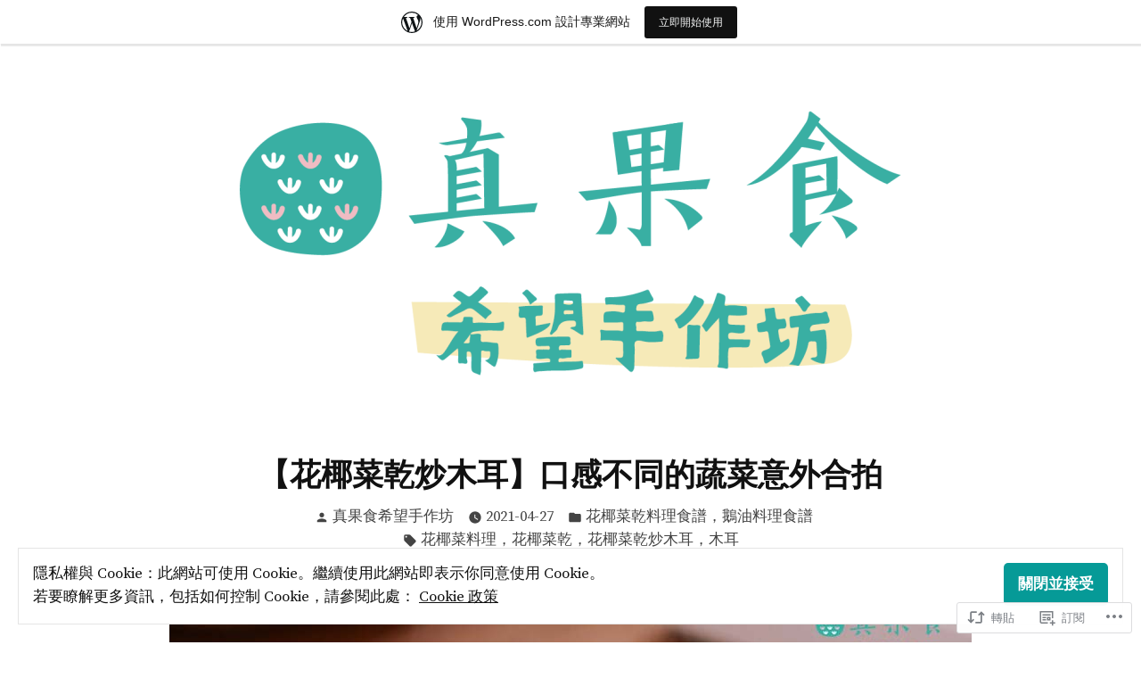

--- FILE ---
content_type: text/html; charset=UTF-8
request_url: https://realfruitdotcom.wordpress.com/2021/04/27/%E3%80%90%E8%8A%B1%E6%A4%B0%E8%8F%9C%E4%B9%BE%E7%82%92%E6%9C%A8%E8%80%B3%E3%80%91%E5%8F%A3%E6%84%9F%E4%B8%8D%E5%90%8C%E7%9A%84%E8%94%AC%E8%8F%9C%E6%84%8F%E5%A4%96%E5%90%88%E6%8B%8D/
body_size: 28837
content:
<!doctype html>
<html lang="zh-TW">
<head>
	<meta charset="UTF-8" />
	<meta name="viewport" content="width=device-width, initial-scale=1" />
	<link rel="profile" href="https://gmpg.org/xfn/11" />
	<title>【花椰菜乾炒木耳】口感不同的蔬菜意外合拍 &#8211; 真果食希望手作坊</title>
<meta name='robots' content='max-image-preview:large' />
<meta name="google-site-verification" content="CeRAZHSURLe6eUsdEgr2B7Zwc6pSa3lChBZoIao6Uis" />
<link rel='dns-prefetch' href='//s0.wp.com' />
<link rel='dns-prefetch' href='//wordpress.com' />
<link rel='dns-prefetch' href='//fonts-api.wp.com' />
<link rel='dns-prefetch' href='//af.pubmine.com' />
<link rel="alternate" type="application/rss+xml" title="訂閱 真果食希望手作坊 &raquo;" href="https://realfruitdotcom.wordpress.com/feed/" />
<link rel="alternate" type="application/rss+xml" title="訂閱 真果食希望手作坊 &raquo; 迴響" href="https://realfruitdotcom.wordpress.com/comments/feed/" />
	<script type="text/javascript">
		/* <![CDATA[ */
		function addLoadEvent(func) {
			var oldonload = window.onload;
			if (typeof window.onload != 'function') {
				window.onload = func;
			} else {
				window.onload = function () {
					oldonload();
					func();
				}
			}
		}
		/* ]]> */
	</script>
	<link crossorigin='anonymous' rel='stylesheet' id='all-css-0-1' href='/_static/??-eJx9jNsKAjEMBX/IGhel4oP4Ld1tKN2mF5qU4t+7K6J4wcdJzgz0oqacBJNAbKpQcz4xdG8dCgO25ZuDR0Wmg2AsZAQZWK6E24l5A78DM0oxU3gwcEsQs220uBXXhlUls3zQvyL5gK/unb7mI2X3FKKpAcUnp0ZTYZm+X1b5Es/DUQ/6sDvp/XwDuKdkPw==&cssminify=yes' type='text/css' media='all' />
<style id='wp-emoji-styles-inline-css'>

	img.wp-smiley, img.emoji {
		display: inline !important;
		border: none !important;
		box-shadow: none !important;
		height: 1em !important;
		width: 1em !important;
		margin: 0 0.07em !important;
		vertical-align: -0.1em !important;
		background: none !important;
		padding: 0 !important;
	}
/*# sourceURL=wp-emoji-styles-inline-css */
</style>
<link crossorigin='anonymous' rel='stylesheet' id='all-css-2-1' href='/wp-content/plugins/gutenberg-core/v22.2.0/build/styles/block-library/style.css?m=1764855221i&cssminify=yes' type='text/css' media='all' />
<style id='wp-block-library-inline-css'>
.has-text-align-justify {
	text-align:justify;
}
.has-text-align-justify{text-align:justify;}

/*# sourceURL=wp-block-library-inline-css */
</style><style id='wp-block-paragraph-inline-css'>
.is-small-text{font-size:.875em}.is-regular-text{font-size:1em}.is-large-text{font-size:2.25em}.is-larger-text{font-size:3em}.has-drop-cap:not(:focus):first-letter{float:left;font-size:8.4em;font-style:normal;font-weight:100;line-height:.68;margin:.05em .1em 0 0;text-transform:uppercase}body.rtl .has-drop-cap:not(:focus):first-letter{float:none;margin-left:.1em}p.has-drop-cap.has-background{overflow:hidden}:root :where(p.has-background){padding:1.25em 2.375em}:where(p.has-text-color:not(.has-link-color)) a{color:inherit}p.has-text-align-left[style*="writing-mode:vertical-lr"],p.has-text-align-right[style*="writing-mode:vertical-rl"]{rotate:180deg}
/*# sourceURL=/wp-content/plugins/gutenberg-core/v22.2.0/build/styles/block-library/paragraph/style.css */
</style>
<style id='wp-block-heading-inline-css'>
h1:where(.wp-block-heading).has-background,h2:where(.wp-block-heading).has-background,h3:where(.wp-block-heading).has-background,h4:where(.wp-block-heading).has-background,h5:where(.wp-block-heading).has-background,h6:where(.wp-block-heading).has-background{padding:1.25em 2.375em}h1.has-text-align-left[style*=writing-mode]:where([style*=vertical-lr]),h1.has-text-align-right[style*=writing-mode]:where([style*=vertical-rl]),h2.has-text-align-left[style*=writing-mode]:where([style*=vertical-lr]),h2.has-text-align-right[style*=writing-mode]:where([style*=vertical-rl]),h3.has-text-align-left[style*=writing-mode]:where([style*=vertical-lr]),h3.has-text-align-right[style*=writing-mode]:where([style*=vertical-rl]),h4.has-text-align-left[style*=writing-mode]:where([style*=vertical-lr]),h4.has-text-align-right[style*=writing-mode]:where([style*=vertical-rl]),h5.has-text-align-left[style*=writing-mode]:where([style*=vertical-lr]),h5.has-text-align-right[style*=writing-mode]:where([style*=vertical-rl]),h6.has-text-align-left[style*=writing-mode]:where([style*=vertical-lr]),h6.has-text-align-right[style*=writing-mode]:where([style*=vertical-rl]){rotate:180deg}
/*# sourceURL=/wp-content/plugins/gutenberg-core/v22.2.0/build/styles/block-library/heading/style.css */
</style>
<style id='wp-block-image-inline-css'>
.wp-block-image>a,.wp-block-image>figure>a{display:inline-block}.wp-block-image img{box-sizing:border-box;height:auto;max-width:100%;vertical-align:bottom}@media not (prefers-reduced-motion){.wp-block-image img.hide{visibility:hidden}.wp-block-image img.show{animation:show-content-image .4s}}.wp-block-image[style*=border-radius] img,.wp-block-image[style*=border-radius]>a{border-radius:inherit}.wp-block-image.has-custom-border img{box-sizing:border-box}.wp-block-image.aligncenter{text-align:center}.wp-block-image.alignfull>a,.wp-block-image.alignwide>a{width:100%}.wp-block-image.alignfull img,.wp-block-image.alignwide img{height:auto;width:100%}.wp-block-image .aligncenter,.wp-block-image .alignleft,.wp-block-image .alignright,.wp-block-image.aligncenter,.wp-block-image.alignleft,.wp-block-image.alignright{display:table}.wp-block-image .aligncenter>figcaption,.wp-block-image .alignleft>figcaption,.wp-block-image .alignright>figcaption,.wp-block-image.aligncenter>figcaption,.wp-block-image.alignleft>figcaption,.wp-block-image.alignright>figcaption{caption-side:bottom;display:table-caption}.wp-block-image .alignleft{float:left;margin:.5em 1em .5em 0}.wp-block-image .alignright{float:right;margin:.5em 0 .5em 1em}.wp-block-image .aligncenter{margin-left:auto;margin-right:auto}.wp-block-image :where(figcaption){margin-bottom:1em;margin-top:.5em}.wp-block-image.is-style-circle-mask img{border-radius:9999px}@supports ((-webkit-mask-image:none) or (mask-image:none)) or (-webkit-mask-image:none){.wp-block-image.is-style-circle-mask img{border-radius:0;-webkit-mask-image:url('data:image/svg+xml;utf8,<svg viewBox="0 0 100 100" xmlns="http://www.w3.org/2000/svg"><circle cx="50" cy="50" r="50"/></svg>');mask-image:url('data:image/svg+xml;utf8,<svg viewBox="0 0 100 100" xmlns="http://www.w3.org/2000/svg"><circle cx="50" cy="50" r="50"/></svg>');mask-mode:alpha;-webkit-mask-position:center;mask-position:center;-webkit-mask-repeat:no-repeat;mask-repeat:no-repeat;-webkit-mask-size:contain;mask-size:contain}}:root :where(.wp-block-image.is-style-rounded img,.wp-block-image .is-style-rounded img){border-radius:9999px}.wp-block-image figure{margin:0}.wp-lightbox-container{display:flex;flex-direction:column;position:relative}.wp-lightbox-container img{cursor:zoom-in}.wp-lightbox-container img:hover+button{opacity:1}.wp-lightbox-container button{align-items:center;backdrop-filter:blur(16px) saturate(180%);background-color:#5a5a5a40;border:none;border-radius:4px;cursor:zoom-in;display:flex;height:20px;justify-content:center;opacity:0;padding:0;position:absolute;right:16px;text-align:center;top:16px;width:20px;z-index:100}@media not (prefers-reduced-motion){.wp-lightbox-container button{transition:opacity .2s ease}}.wp-lightbox-container button:focus-visible{outline:3px auto #5a5a5a40;outline:3px auto -webkit-focus-ring-color;outline-offset:3px}.wp-lightbox-container button:hover{cursor:pointer;opacity:1}.wp-lightbox-container button:focus{opacity:1}.wp-lightbox-container button:focus,.wp-lightbox-container button:hover,.wp-lightbox-container button:not(:hover):not(:active):not(.has-background){background-color:#5a5a5a40;border:none}.wp-lightbox-overlay{box-sizing:border-box;cursor:zoom-out;height:100vh;left:0;overflow:hidden;position:fixed;top:0;visibility:hidden;width:100%;z-index:100000}.wp-lightbox-overlay .close-button{align-items:center;cursor:pointer;display:flex;justify-content:center;min-height:40px;min-width:40px;padding:0;position:absolute;right:calc(env(safe-area-inset-right) + 16px);top:calc(env(safe-area-inset-top) + 16px);z-index:5000000}.wp-lightbox-overlay .close-button:focus,.wp-lightbox-overlay .close-button:hover,.wp-lightbox-overlay .close-button:not(:hover):not(:active):not(.has-background){background:none;border:none}.wp-lightbox-overlay .lightbox-image-container{height:var(--wp--lightbox-container-height);left:50%;overflow:hidden;position:absolute;top:50%;transform:translate(-50%,-50%);transform-origin:top left;width:var(--wp--lightbox-container-width);z-index:9999999999}.wp-lightbox-overlay .wp-block-image{align-items:center;box-sizing:border-box;display:flex;height:100%;justify-content:center;margin:0;position:relative;transform-origin:0 0;width:100%;z-index:3000000}.wp-lightbox-overlay .wp-block-image img{height:var(--wp--lightbox-image-height);min-height:var(--wp--lightbox-image-height);min-width:var(--wp--lightbox-image-width);width:var(--wp--lightbox-image-width)}.wp-lightbox-overlay .wp-block-image figcaption{display:none}.wp-lightbox-overlay button{background:none;border:none}.wp-lightbox-overlay .scrim{background-color:#fff;height:100%;opacity:.9;position:absolute;width:100%;z-index:2000000}.wp-lightbox-overlay.active{visibility:visible}@media not (prefers-reduced-motion){.wp-lightbox-overlay.active{animation:turn-on-visibility .25s both}.wp-lightbox-overlay.active img{animation:turn-on-visibility .35s both}.wp-lightbox-overlay.show-closing-animation:not(.active){animation:turn-off-visibility .35s both}.wp-lightbox-overlay.show-closing-animation:not(.active) img{animation:turn-off-visibility .25s both}.wp-lightbox-overlay.zoom.active{animation:none;opacity:1;visibility:visible}.wp-lightbox-overlay.zoom.active .lightbox-image-container{animation:lightbox-zoom-in .4s}.wp-lightbox-overlay.zoom.active .lightbox-image-container img{animation:none}.wp-lightbox-overlay.zoom.active .scrim{animation:turn-on-visibility .4s forwards}.wp-lightbox-overlay.zoom.show-closing-animation:not(.active){animation:none}.wp-lightbox-overlay.zoom.show-closing-animation:not(.active) .lightbox-image-container{animation:lightbox-zoom-out .4s}.wp-lightbox-overlay.zoom.show-closing-animation:not(.active) .lightbox-image-container img{animation:none}.wp-lightbox-overlay.zoom.show-closing-animation:not(.active) .scrim{animation:turn-off-visibility .4s forwards}}@keyframes show-content-image{0%{visibility:hidden}99%{visibility:hidden}to{visibility:visible}}@keyframes turn-on-visibility{0%{opacity:0}to{opacity:1}}@keyframes turn-off-visibility{0%{opacity:1;visibility:visible}99%{opacity:0;visibility:visible}to{opacity:0;visibility:hidden}}@keyframes lightbox-zoom-in{0%{transform:translate(calc((-100vw + var(--wp--lightbox-scrollbar-width))/2 + var(--wp--lightbox-initial-left-position)),calc(-50vh + var(--wp--lightbox-initial-top-position))) scale(var(--wp--lightbox-scale))}to{transform:translate(-50%,-50%) scale(1)}}@keyframes lightbox-zoom-out{0%{transform:translate(-50%,-50%) scale(1);visibility:visible}99%{visibility:visible}to{transform:translate(calc((-100vw + var(--wp--lightbox-scrollbar-width))/2 + var(--wp--lightbox-initial-left-position)),calc(-50vh + var(--wp--lightbox-initial-top-position))) scale(var(--wp--lightbox-scale));visibility:hidden}}
/*# sourceURL=/wp-content/plugins/gutenberg-core/v22.2.0/build/styles/block-library/image/style.css */
</style>
<style id='wp-block-image-theme-inline-css'>
:root :where(.wp-block-image figcaption){color:#555;font-size:13px;text-align:center}.is-dark-theme :root :where(.wp-block-image figcaption){color:#ffffffa6}.wp-block-image{margin:0 0 1em}
/*# sourceURL=/wp-content/plugins/gutenberg-core/v22.2.0/build/styles/block-library/image/theme.css */
</style>
<style id='wp-block-list-inline-css'>
ol,ul{box-sizing:border-box}:root :where(.wp-block-list.has-background){padding:1.25em 2.375em}
/*# sourceURL=/wp-content/plugins/gutenberg-core/v22.2.0/build/styles/block-library/list/style.css */
</style>
<style id='global-styles-inline-css'>
:root{--wp--preset--aspect-ratio--square: 1;--wp--preset--aspect-ratio--4-3: 4/3;--wp--preset--aspect-ratio--3-4: 3/4;--wp--preset--aspect-ratio--3-2: 3/2;--wp--preset--aspect-ratio--2-3: 2/3;--wp--preset--aspect-ratio--16-9: 16/9;--wp--preset--aspect-ratio--9-16: 9/16;--wp--preset--color--black: #000000;--wp--preset--color--cyan-bluish-gray: #abb8c3;--wp--preset--color--white: #ffffff;--wp--preset--color--pale-pink: #f78da7;--wp--preset--color--vivid-red: #cf2e2e;--wp--preset--color--luminous-vivid-orange: #ff6900;--wp--preset--color--luminous-vivid-amber: #fcb900;--wp--preset--color--light-green-cyan: #7bdcb5;--wp--preset--color--vivid-green-cyan: #00d084;--wp--preset--color--pale-cyan-blue: #8ed1fc;--wp--preset--color--vivid-cyan-blue: #0693e3;--wp--preset--color--vivid-purple: #9b51e0;--wp--preset--color--primary: #069a97;--wp--preset--color--secondary: #0963c4;--wp--preset--color--foreground: #111111;--wp--preset--color--background: #ffffff;--wp--preset--color--foreground-light: #6E6E6E;--wp--preset--color--foreground-dark: #020202;--wp--preset--gradient--vivid-cyan-blue-to-vivid-purple: linear-gradient(135deg,rgb(6,147,227) 0%,rgb(155,81,224) 100%);--wp--preset--gradient--light-green-cyan-to-vivid-green-cyan: linear-gradient(135deg,rgb(122,220,180) 0%,rgb(0,208,130) 100%);--wp--preset--gradient--luminous-vivid-amber-to-luminous-vivid-orange: linear-gradient(135deg,rgb(252,185,0) 0%,rgb(255,105,0) 100%);--wp--preset--gradient--luminous-vivid-orange-to-vivid-red: linear-gradient(135deg,rgb(255,105,0) 0%,rgb(207,46,46) 100%);--wp--preset--gradient--very-light-gray-to-cyan-bluish-gray: linear-gradient(135deg,rgb(238,238,238) 0%,rgb(169,184,195) 100%);--wp--preset--gradient--cool-to-warm-spectrum: linear-gradient(135deg,rgb(74,234,220) 0%,rgb(151,120,209) 20%,rgb(207,42,186) 40%,rgb(238,44,130) 60%,rgb(251,105,98) 80%,rgb(254,248,76) 100%);--wp--preset--gradient--blush-light-purple: linear-gradient(135deg,rgb(255,206,236) 0%,rgb(152,150,240) 100%);--wp--preset--gradient--blush-bordeaux: linear-gradient(135deg,rgb(254,205,165) 0%,rgb(254,45,45) 50%,rgb(107,0,62) 100%);--wp--preset--gradient--luminous-dusk: linear-gradient(135deg,rgb(255,203,112) 0%,rgb(199,81,192) 50%,rgb(65,88,208) 100%);--wp--preset--gradient--pale-ocean: linear-gradient(135deg,rgb(255,245,203) 0%,rgb(182,227,212) 50%,rgb(51,167,181) 100%);--wp--preset--gradient--electric-grass: linear-gradient(135deg,rgb(202,248,128) 0%,rgb(113,206,126) 100%);--wp--preset--gradient--midnight: linear-gradient(135deg,rgb(2,3,129) 0%,rgb(40,116,252) 100%);--wp--preset--font-size--small: 16.6px;--wp--preset--font-size--medium: 20px;--wp--preset--font-size--large: 28.8px;--wp--preset--font-size--x-large: 42px;--wp--preset--font-size--normal: 20px;--wp--preset--font-size--huge: 34.56px;--wp--preset--font-family--albert-sans: 'Albert Sans', sans-serif;--wp--preset--font-family--alegreya: Alegreya, serif;--wp--preset--font-family--arvo: Arvo, serif;--wp--preset--font-family--bodoni-moda: 'Bodoni Moda', serif;--wp--preset--font-family--bricolage-grotesque: 'Bricolage Grotesque', sans-serif;--wp--preset--font-family--cabin: Cabin, sans-serif;--wp--preset--font-family--chivo: Chivo, sans-serif;--wp--preset--font-family--commissioner: Commissioner, sans-serif;--wp--preset--font-family--cormorant: Cormorant, serif;--wp--preset--font-family--courier-prime: 'Courier Prime', monospace;--wp--preset--font-family--crimson-pro: 'Crimson Pro', serif;--wp--preset--font-family--dm-mono: 'DM Mono', monospace;--wp--preset--font-family--dm-sans: 'DM Sans', sans-serif;--wp--preset--font-family--dm-serif-display: 'DM Serif Display', serif;--wp--preset--font-family--domine: Domine, serif;--wp--preset--font-family--eb-garamond: 'EB Garamond', serif;--wp--preset--font-family--epilogue: Epilogue, sans-serif;--wp--preset--font-family--fahkwang: Fahkwang, sans-serif;--wp--preset--font-family--figtree: Figtree, sans-serif;--wp--preset--font-family--fira-sans: 'Fira Sans', sans-serif;--wp--preset--font-family--fjalla-one: 'Fjalla One', sans-serif;--wp--preset--font-family--fraunces: Fraunces, serif;--wp--preset--font-family--gabarito: Gabarito, system-ui;--wp--preset--font-family--ibm-plex-mono: 'IBM Plex Mono', monospace;--wp--preset--font-family--ibm-plex-sans: 'IBM Plex Sans', sans-serif;--wp--preset--font-family--ibarra-real-nova: 'Ibarra Real Nova', serif;--wp--preset--font-family--instrument-serif: 'Instrument Serif', serif;--wp--preset--font-family--inter: Inter, sans-serif;--wp--preset--font-family--josefin-sans: 'Josefin Sans', sans-serif;--wp--preset--font-family--jost: Jost, sans-serif;--wp--preset--font-family--libre-baskerville: 'Libre Baskerville', serif;--wp--preset--font-family--libre-franklin: 'Libre Franklin', sans-serif;--wp--preset--font-family--literata: Literata, serif;--wp--preset--font-family--lora: Lora, serif;--wp--preset--font-family--merriweather: Merriweather, serif;--wp--preset--font-family--montserrat: Montserrat, sans-serif;--wp--preset--font-family--newsreader: Newsreader, serif;--wp--preset--font-family--noto-sans-mono: 'Noto Sans Mono', sans-serif;--wp--preset--font-family--nunito: Nunito, sans-serif;--wp--preset--font-family--open-sans: 'Open Sans', sans-serif;--wp--preset--font-family--overpass: Overpass, sans-serif;--wp--preset--font-family--pt-serif: 'PT Serif', serif;--wp--preset--font-family--petrona: Petrona, serif;--wp--preset--font-family--piazzolla: Piazzolla, serif;--wp--preset--font-family--playfair-display: 'Playfair Display', serif;--wp--preset--font-family--plus-jakarta-sans: 'Plus Jakarta Sans', sans-serif;--wp--preset--font-family--poppins: Poppins, sans-serif;--wp--preset--font-family--raleway: Raleway, sans-serif;--wp--preset--font-family--roboto: Roboto, sans-serif;--wp--preset--font-family--roboto-slab: 'Roboto Slab', serif;--wp--preset--font-family--rubik: Rubik, sans-serif;--wp--preset--font-family--rufina: Rufina, serif;--wp--preset--font-family--sora: Sora, sans-serif;--wp--preset--font-family--source-sans-3: 'Source Sans 3', sans-serif;--wp--preset--font-family--source-serif-4: 'Source Serif 4', serif;--wp--preset--font-family--space-mono: 'Space Mono', monospace;--wp--preset--font-family--syne: Syne, sans-serif;--wp--preset--font-family--texturina: Texturina, serif;--wp--preset--font-family--urbanist: Urbanist, sans-serif;--wp--preset--font-family--work-sans: 'Work Sans', sans-serif;--wp--preset--spacing--20: 0.44rem;--wp--preset--spacing--30: 0.67rem;--wp--preset--spacing--40: 1rem;--wp--preset--spacing--50: 1.5rem;--wp--preset--spacing--60: 2.25rem;--wp--preset--spacing--70: 3.38rem;--wp--preset--spacing--80: 5.06rem;--wp--preset--shadow--natural: 6px 6px 9px rgba(0, 0, 0, 0.2);--wp--preset--shadow--deep: 12px 12px 50px rgba(0, 0, 0, 0.4);--wp--preset--shadow--sharp: 6px 6px 0px rgba(0, 0, 0, 0.2);--wp--preset--shadow--outlined: 6px 6px 0px -3px rgb(255, 255, 255), 6px 6px rgb(0, 0, 0);--wp--preset--shadow--crisp: 6px 6px 0px rgb(0, 0, 0);}:root :where(.is-layout-flow) > :first-child{margin-block-start: 0;}:root :where(.is-layout-flow) > :last-child{margin-block-end: 0;}:root :where(.is-layout-flow) > *{margin-block-start: 24px;margin-block-end: 0;}:root :where(.is-layout-constrained) > :first-child{margin-block-start: 0;}:root :where(.is-layout-constrained) > :last-child{margin-block-end: 0;}:root :where(.is-layout-constrained) > *{margin-block-start: 24px;margin-block-end: 0;}:root :where(.is-layout-flex){gap: 24px;}:root :where(.is-layout-grid){gap: 24px;}body .is-layout-flex{display: flex;}.is-layout-flex{flex-wrap: wrap;align-items: center;}.is-layout-flex > :is(*, div){margin: 0;}body .is-layout-grid{display: grid;}.is-layout-grid > :is(*, div){margin: 0;}.has-black-color{color: var(--wp--preset--color--black) !important;}.has-cyan-bluish-gray-color{color: var(--wp--preset--color--cyan-bluish-gray) !important;}.has-white-color{color: var(--wp--preset--color--white) !important;}.has-pale-pink-color{color: var(--wp--preset--color--pale-pink) !important;}.has-vivid-red-color{color: var(--wp--preset--color--vivid-red) !important;}.has-luminous-vivid-orange-color{color: var(--wp--preset--color--luminous-vivid-orange) !important;}.has-luminous-vivid-amber-color{color: var(--wp--preset--color--luminous-vivid-amber) !important;}.has-light-green-cyan-color{color: var(--wp--preset--color--light-green-cyan) !important;}.has-vivid-green-cyan-color{color: var(--wp--preset--color--vivid-green-cyan) !important;}.has-pale-cyan-blue-color{color: var(--wp--preset--color--pale-cyan-blue) !important;}.has-vivid-cyan-blue-color{color: var(--wp--preset--color--vivid-cyan-blue) !important;}.has-vivid-purple-color{color: var(--wp--preset--color--vivid-purple) !important;}.has-primary-color{color: var(--wp--preset--color--primary) !important;}.has-secondary-color{color: var(--wp--preset--color--secondary) !important;}.has-foreground-color{color: var(--wp--preset--color--foreground) !important;}.has-background-color{color: var(--wp--preset--color--background) !important;}.has-foreground-light-color{color: var(--wp--preset--color--foreground-light) !important;}.has-foreground-dark-color{color: var(--wp--preset--color--foreground-dark) !important;}.has-black-background-color{background-color: var(--wp--preset--color--black) !important;}.has-cyan-bluish-gray-background-color{background-color: var(--wp--preset--color--cyan-bluish-gray) !important;}.has-white-background-color{background-color: var(--wp--preset--color--white) !important;}.has-pale-pink-background-color{background-color: var(--wp--preset--color--pale-pink) !important;}.has-vivid-red-background-color{background-color: var(--wp--preset--color--vivid-red) !important;}.has-luminous-vivid-orange-background-color{background-color: var(--wp--preset--color--luminous-vivid-orange) !important;}.has-luminous-vivid-amber-background-color{background-color: var(--wp--preset--color--luminous-vivid-amber) !important;}.has-light-green-cyan-background-color{background-color: var(--wp--preset--color--light-green-cyan) !important;}.has-vivid-green-cyan-background-color{background-color: var(--wp--preset--color--vivid-green-cyan) !important;}.has-pale-cyan-blue-background-color{background-color: var(--wp--preset--color--pale-cyan-blue) !important;}.has-vivid-cyan-blue-background-color{background-color: var(--wp--preset--color--vivid-cyan-blue) !important;}.has-vivid-purple-background-color{background-color: var(--wp--preset--color--vivid-purple) !important;}.has-primary-background-color{background-color: var(--wp--preset--color--primary) !important;}.has-secondary-background-color{background-color: var(--wp--preset--color--secondary) !important;}.has-foreground-background-color{background-color: var(--wp--preset--color--foreground) !important;}.has-background-background-color{background-color: var(--wp--preset--color--background) !important;}.has-foreground-light-background-color{background-color: var(--wp--preset--color--foreground-light) !important;}.has-foreground-dark-background-color{background-color: var(--wp--preset--color--foreground-dark) !important;}.has-black-border-color{border-color: var(--wp--preset--color--black) !important;}.has-cyan-bluish-gray-border-color{border-color: var(--wp--preset--color--cyan-bluish-gray) !important;}.has-white-border-color{border-color: var(--wp--preset--color--white) !important;}.has-pale-pink-border-color{border-color: var(--wp--preset--color--pale-pink) !important;}.has-vivid-red-border-color{border-color: var(--wp--preset--color--vivid-red) !important;}.has-luminous-vivid-orange-border-color{border-color: var(--wp--preset--color--luminous-vivid-orange) !important;}.has-luminous-vivid-amber-border-color{border-color: var(--wp--preset--color--luminous-vivid-amber) !important;}.has-light-green-cyan-border-color{border-color: var(--wp--preset--color--light-green-cyan) !important;}.has-vivid-green-cyan-border-color{border-color: var(--wp--preset--color--vivid-green-cyan) !important;}.has-pale-cyan-blue-border-color{border-color: var(--wp--preset--color--pale-cyan-blue) !important;}.has-vivid-cyan-blue-border-color{border-color: var(--wp--preset--color--vivid-cyan-blue) !important;}.has-vivid-purple-border-color{border-color: var(--wp--preset--color--vivid-purple) !important;}.has-primary-border-color{border-color: var(--wp--preset--color--primary) !important;}.has-secondary-border-color{border-color: var(--wp--preset--color--secondary) !important;}.has-foreground-border-color{border-color: var(--wp--preset--color--foreground) !important;}.has-background-border-color{border-color: var(--wp--preset--color--background) !important;}.has-foreground-light-border-color{border-color: var(--wp--preset--color--foreground-light) !important;}.has-foreground-dark-border-color{border-color: var(--wp--preset--color--foreground-dark) !important;}.has-vivid-cyan-blue-to-vivid-purple-gradient-background{background: var(--wp--preset--gradient--vivid-cyan-blue-to-vivid-purple) !important;}.has-light-green-cyan-to-vivid-green-cyan-gradient-background{background: var(--wp--preset--gradient--light-green-cyan-to-vivid-green-cyan) !important;}.has-luminous-vivid-amber-to-luminous-vivid-orange-gradient-background{background: var(--wp--preset--gradient--luminous-vivid-amber-to-luminous-vivid-orange) !important;}.has-luminous-vivid-orange-to-vivid-red-gradient-background{background: var(--wp--preset--gradient--luminous-vivid-orange-to-vivid-red) !important;}.has-very-light-gray-to-cyan-bluish-gray-gradient-background{background: var(--wp--preset--gradient--very-light-gray-to-cyan-bluish-gray) !important;}.has-cool-to-warm-spectrum-gradient-background{background: var(--wp--preset--gradient--cool-to-warm-spectrum) !important;}.has-blush-light-purple-gradient-background{background: var(--wp--preset--gradient--blush-light-purple) !important;}.has-blush-bordeaux-gradient-background{background: var(--wp--preset--gradient--blush-bordeaux) !important;}.has-luminous-dusk-gradient-background{background: var(--wp--preset--gradient--luminous-dusk) !important;}.has-pale-ocean-gradient-background{background: var(--wp--preset--gradient--pale-ocean) !important;}.has-electric-grass-gradient-background{background: var(--wp--preset--gradient--electric-grass) !important;}.has-midnight-gradient-background{background: var(--wp--preset--gradient--midnight) !important;}.has-small-font-size{font-size: var(--wp--preset--font-size--small) !important;}.has-medium-font-size{font-size: var(--wp--preset--font-size--medium) !important;}.has-large-font-size{font-size: var(--wp--preset--font-size--large) !important;}.has-x-large-font-size{font-size: var(--wp--preset--font-size--x-large) !important;}.has-normal-font-size{font-size: var(--wp--preset--font-size--normal) !important;}.has-huge-font-size{font-size: var(--wp--preset--font-size--huge) !important;}.has-albert-sans-font-family{font-family: var(--wp--preset--font-family--albert-sans) !important;}.has-alegreya-font-family{font-family: var(--wp--preset--font-family--alegreya) !important;}.has-arvo-font-family{font-family: var(--wp--preset--font-family--arvo) !important;}.has-bodoni-moda-font-family{font-family: var(--wp--preset--font-family--bodoni-moda) !important;}.has-bricolage-grotesque-font-family{font-family: var(--wp--preset--font-family--bricolage-grotesque) !important;}.has-cabin-font-family{font-family: var(--wp--preset--font-family--cabin) !important;}.has-chivo-font-family{font-family: var(--wp--preset--font-family--chivo) !important;}.has-commissioner-font-family{font-family: var(--wp--preset--font-family--commissioner) !important;}.has-cormorant-font-family{font-family: var(--wp--preset--font-family--cormorant) !important;}.has-courier-prime-font-family{font-family: var(--wp--preset--font-family--courier-prime) !important;}.has-crimson-pro-font-family{font-family: var(--wp--preset--font-family--crimson-pro) !important;}.has-dm-mono-font-family{font-family: var(--wp--preset--font-family--dm-mono) !important;}.has-dm-sans-font-family{font-family: var(--wp--preset--font-family--dm-sans) !important;}.has-dm-serif-display-font-family{font-family: var(--wp--preset--font-family--dm-serif-display) !important;}.has-domine-font-family{font-family: var(--wp--preset--font-family--domine) !important;}.has-eb-garamond-font-family{font-family: var(--wp--preset--font-family--eb-garamond) !important;}.has-epilogue-font-family{font-family: var(--wp--preset--font-family--epilogue) !important;}.has-fahkwang-font-family{font-family: var(--wp--preset--font-family--fahkwang) !important;}.has-figtree-font-family{font-family: var(--wp--preset--font-family--figtree) !important;}.has-fira-sans-font-family{font-family: var(--wp--preset--font-family--fira-sans) !important;}.has-fjalla-one-font-family{font-family: var(--wp--preset--font-family--fjalla-one) !important;}.has-fraunces-font-family{font-family: var(--wp--preset--font-family--fraunces) !important;}.has-gabarito-font-family{font-family: var(--wp--preset--font-family--gabarito) !important;}.has-ibm-plex-mono-font-family{font-family: var(--wp--preset--font-family--ibm-plex-mono) !important;}.has-ibm-plex-sans-font-family{font-family: var(--wp--preset--font-family--ibm-plex-sans) !important;}.has-ibarra-real-nova-font-family{font-family: var(--wp--preset--font-family--ibarra-real-nova) !important;}.has-instrument-serif-font-family{font-family: var(--wp--preset--font-family--instrument-serif) !important;}.has-inter-font-family{font-family: var(--wp--preset--font-family--inter) !important;}.has-josefin-sans-font-family{font-family: var(--wp--preset--font-family--josefin-sans) !important;}.has-jost-font-family{font-family: var(--wp--preset--font-family--jost) !important;}.has-libre-baskerville-font-family{font-family: var(--wp--preset--font-family--libre-baskerville) !important;}.has-libre-franklin-font-family{font-family: var(--wp--preset--font-family--libre-franklin) !important;}.has-literata-font-family{font-family: var(--wp--preset--font-family--literata) !important;}.has-lora-font-family{font-family: var(--wp--preset--font-family--lora) !important;}.has-merriweather-font-family{font-family: var(--wp--preset--font-family--merriweather) !important;}.has-montserrat-font-family{font-family: var(--wp--preset--font-family--montserrat) !important;}.has-newsreader-font-family{font-family: var(--wp--preset--font-family--newsreader) !important;}.has-noto-sans-mono-font-family{font-family: var(--wp--preset--font-family--noto-sans-mono) !important;}.has-nunito-font-family{font-family: var(--wp--preset--font-family--nunito) !important;}.has-open-sans-font-family{font-family: var(--wp--preset--font-family--open-sans) !important;}.has-overpass-font-family{font-family: var(--wp--preset--font-family--overpass) !important;}.has-pt-serif-font-family{font-family: var(--wp--preset--font-family--pt-serif) !important;}.has-petrona-font-family{font-family: var(--wp--preset--font-family--petrona) !important;}.has-piazzolla-font-family{font-family: var(--wp--preset--font-family--piazzolla) !important;}.has-playfair-display-font-family{font-family: var(--wp--preset--font-family--playfair-display) !important;}.has-plus-jakarta-sans-font-family{font-family: var(--wp--preset--font-family--plus-jakarta-sans) !important;}.has-poppins-font-family{font-family: var(--wp--preset--font-family--poppins) !important;}.has-raleway-font-family{font-family: var(--wp--preset--font-family--raleway) !important;}.has-roboto-font-family{font-family: var(--wp--preset--font-family--roboto) !important;}.has-roboto-slab-font-family{font-family: var(--wp--preset--font-family--roboto-slab) !important;}.has-rubik-font-family{font-family: var(--wp--preset--font-family--rubik) !important;}.has-rufina-font-family{font-family: var(--wp--preset--font-family--rufina) !important;}.has-sora-font-family{font-family: var(--wp--preset--font-family--sora) !important;}.has-source-sans-3-font-family{font-family: var(--wp--preset--font-family--source-sans-3) !important;}.has-source-serif-4-font-family{font-family: var(--wp--preset--font-family--source-serif-4) !important;}.has-space-mono-font-family{font-family: var(--wp--preset--font-family--space-mono) !important;}.has-syne-font-family{font-family: var(--wp--preset--font-family--syne) !important;}.has-texturina-font-family{font-family: var(--wp--preset--font-family--texturina) !important;}.has-urbanist-font-family{font-family: var(--wp--preset--font-family--urbanist) !important;}.has-work-sans-font-family{font-family: var(--wp--preset--font-family--work-sans) !important;}
/*# sourceURL=global-styles-inline-css */
</style>

<style id='classic-theme-styles-inline-css'>
/*! This file is auto-generated */
.wp-block-button__link{color:#fff;background-color:#32373c;border-radius:9999px;box-shadow:none;text-decoration:none;padding:calc(.667em + 2px) calc(1.333em + 2px);font-size:1.125em}.wp-block-file__button{background:#32373c;color:#fff;text-decoration:none}
/*# sourceURL=/wp-includes/css/classic-themes.min.css */
</style>
<link crossorigin='anonymous' rel='stylesheet' id='all-css-4-1' href='/_static/??-eJx9jUEOwjAMBD+EE6UgKAfEW5rUAtM4ieqUit/jCqkgDr1Y9npn184FQk4VU7UlTjdKYkP2MYdBbGNcaxwIcYkIIz7NwfYkdXWA1FdEE0R29ieIJ/hmjag6l64uDsaeOozIatvC5qIMeF9GFAGdTBNDvSso23W8REOkAfWSP+WDkk25ktKyLsvjyhd3bF27b5rz6fEGYXdnlg==&cssminify=yes' type='text/css' media='all' />
<link crossorigin='anonymous' rel='stylesheet' id='print-css-5-1' href='/wp-content/themes/pub/varia/print.css?m=1738187798i&cssminify=yes' type='text/css' media='print' />
<link crossorigin='anonymous' rel='stylesheet' id='all-css-6-1' href='/_static/??-eJx9i0EOwiAQAD8kbhoP4MH4FopbugZ2CSxWf2+NlxqNt5lkBpZigrAiK+iMGRuUPgLeJ6kXaPpIuA+t7eB3d/OVPBCHd2qWEiR/DbmbknokblBxTBJXjLBWG/03RRSTJHgl4Q8xU/JUX+s5nwZ7cIOz9uiuT/ZuT0M=&cssminify=yes' type='text/css' media='all' />
<link rel='stylesheet' id='exford-fonts-css' href='https://fonts-api.wp.com/css?family=Source+Serif+Pro%3A400%2C700%2C400i%2C700i%7CSource+Sans+Pro%3A400%2C700%2C400i%2C700i&#038;subset=latin%2Clatin-ext' media='all' />
<link crossorigin='anonymous' rel='stylesheet' id='all-css-8-1' href='/wp-content/themes/pub/exford/style.css?m=1738187798i&cssminify=yes' type='text/css' media='all' />
<style id='jetpack-global-styles-frontend-style-inline-css'>
:root { --font-headings: unset; --font-base: unset; --font-headings-default: -apple-system,BlinkMacSystemFont,"Segoe UI",Roboto,Oxygen-Sans,Ubuntu,Cantarell,"Helvetica Neue",sans-serif; --font-base-default: -apple-system,BlinkMacSystemFont,"Segoe UI",Roboto,Oxygen-Sans,Ubuntu,Cantarell,"Helvetica Neue",sans-serif;}
/*# sourceURL=jetpack-global-styles-frontend-style-inline-css */
</style>
<link crossorigin='anonymous' rel='stylesheet' id='all-css-10-1' href='/_static/??-eJyNjcsKAjEMRX/IGtQZBxfip0hMS9sxTYppGfx7H7gRN+7ugcs5sFRHKi1Ig9Jd5R6zGMyhVaTrh8G6QFHfORhYwlvw6P39PbPENZmt4G/ROQuBKWVkxxrVvuBH1lIoz2waILJekF+HUzlupnG3nQ77YZwfuRJIaQ==&cssminify=yes' type='text/css' media='all' />
<script type="text/javascript" id="jetpack_related-posts-js-extra">
/* <![CDATA[ */
var related_posts_js_options = {"post_heading":"h4"};
//# sourceURL=jetpack_related-posts-js-extra
/* ]]> */
</script>
<script type="text/javascript" id="wpcom-actionbar-placeholder-js-extra">
/* <![CDATA[ */
var actionbardata = {"siteID":"184055642","postID":"982","siteURL":"https://realfruitdotcom.wordpress.com","xhrURL":"https://realfruitdotcom.wordpress.com/wp-admin/admin-ajax.php","nonce":"ea2019d99d","isLoggedIn":"","statusMessage":"","subsEmailDefault":"instantly","proxyScriptUrl":"https://s0.wp.com/wp-content/js/wpcom-proxy-request.js?m=1513050504i&amp;ver=20211021","shortlink":"https://wp.me/pcshho-fQ","i18n":{"followedText":"\u6b64\u7db2\u7ad9\u7684\u65b0\u6587\u7ae0\u5c07\u986f\u793a\u65bc\u4f60\u7684\u003Ca href=\"https://wordpress.com/reader\"\u003E\u95b1\u8b80\u5668\u003C/a\u003E\u4e2d","foldBar":"\u6536\u5408\u6b64\u5217","unfoldBar":"\u5c55\u958b\u6b64\u5217 ","shortLinkCopied":"\u77ed\u9023\u7d50\u5df2\u8907\u88fd\u5230\u526a\u8cbc\u7c3f\u3002"}};
//# sourceURL=wpcom-actionbar-placeholder-js-extra
/* ]]> */
</script>
<script type="text/javascript" id="jetpack-mu-wpcom-settings-js-before">
/* <![CDATA[ */
var JETPACK_MU_WPCOM_SETTINGS = {"assetsUrl":"https://s0.wp.com/wp-content/mu-plugins/jetpack-mu-wpcom-plugin/sun/jetpack_vendor/automattic/jetpack-mu-wpcom/src/build/"};
//# sourceURL=jetpack-mu-wpcom-settings-js-before
/* ]]> */
</script>
<script crossorigin='anonymous' type='text/javascript'  src='/_static/??-eJxdjd0KAiEQhV+o2clg2b2JHiVcFdF0HBxt6+3bhYjq6vBx/nBlMIWao4a5A6fuAwlG11ib25tROuE1kMGlh2SxuqSbs8BFmvzSkAMNUQ74tRu3TGrAtTye/96Siv+8rqVabQVM0iJO9qLJjPfTLkCFwFuu28Qln9U0jkelpnmOL35BR9g='></script>
<script type="text/javascript" id="rlt-proxy-js-after">
/* <![CDATA[ */
	rltInitialize( {"token":null,"iframeOrigins":["https:\/\/widgets.wp.com"]} );
//# sourceURL=rlt-proxy-js-after
/* ]]> */
</script>
<link rel="EditURI" type="application/rsd+xml" title="RSD" href="https://realfruitdotcom.wordpress.com/xmlrpc.php?rsd" />
<meta name="generator" content="WordPress.com" />
<link rel="canonical" href="https://realfruitdotcom.wordpress.com/2021/04/27/%e3%80%90%e8%8a%b1%e6%a4%b0%e8%8f%9c%e4%b9%be%e7%82%92%e6%9c%a8%e8%80%b3%e3%80%91%e5%8f%a3%e6%84%9f%e4%b8%8d%e5%90%8c%e7%9a%84%e8%94%ac%e8%8f%9c%e6%84%8f%e5%a4%96%e5%90%88%e6%8b%8d/" />
<link rel='shortlink' href='https://wp.me/pcshho-fQ' />
		<!-- Custom Logo: hide header text -->
		<style id="custom-logo-css" type="text/css">
			.site-title, .site-description {
				position: absolute;
				clip-path: inset(50%);
			}
		</style>
		<link rel="alternate" type="application/json+oembed" href="https://public-api.wordpress.com/oembed/?format=json&amp;url=https%3A%2F%2Frealfruitdotcom.wordpress.com%2F2021%2F04%2F27%2F%25e3%2580%2590%25e8%258a%25b1%25e6%25a4%25b0%25e8%258f%259c%25e4%25b9%25be%25e7%2582%2592%25e6%259c%25a8%25e8%2580%25b3%25e3%2580%2591%25e5%258f%25a3%25e6%2584%259f%25e4%25b8%258d%25e5%2590%258c%25e7%259a%2584%25e8%2594%25ac%25e8%258f%259c%25e6%2584%258f%25e5%25a4%2596%25e5%2590%2588%25e6%258b%258d%2F&amp;for=wpcom-auto-discovery" /><link rel="alternate" type="application/xml+oembed" href="https://public-api.wordpress.com/oembed/?format=xml&amp;url=https%3A%2F%2Frealfruitdotcom.wordpress.com%2F2021%2F04%2F27%2F%25e3%2580%2590%25e8%258a%25b1%25e6%25a4%25b0%25e8%258f%259c%25e4%25b9%25be%25e7%2582%2592%25e6%259c%25a8%25e8%2580%25b3%25e3%2580%2591%25e5%258f%25a3%25e6%2584%259f%25e4%25b8%258d%25e5%2590%258c%25e7%259a%2584%25e8%2594%25ac%25e8%258f%259c%25e6%2584%258f%25e5%25a4%2596%25e5%2590%2588%25e6%258b%258d%2F&amp;for=wpcom-auto-discovery" />
<!-- Jetpack Open Graph Tags -->
<meta property="og:type" content="article" />
<meta property="og:title" content="【花椰菜乾炒木耳】口感不同的蔬菜意外合拍" />
<meta property="og:url" content="https://realfruitdotcom.wordpress.com/2021/04/27/%e3%80%90%e8%8a%b1%e6%a4%b0%e8%8f%9c%e4%b9%be%e7%82%92%e6%9c%a8%e8%80%b3%e3%80%91%e5%8f%a3%e6%84%9f%e4%b8%8d%e5%90%8c%e7%9a%84%e8%94%ac%e8%8f%9c%e6%84%8f%e5%a4%96%e5%90%88%e6%8b%8d/" />
<meta property="og:description" content="媽媽煮的菜是世界上最好吃的，最幸福的畫面～回家有一桌熱騰騰的料理小孩吃得津津有味～用滿足的笑容說：「媽媽煮的菜&hellip;" />
<meta property="article:published_time" content="2021-04-27T03:40:43+00:00" />
<meta property="article:modified_time" content="2022-03-11T10:16:15+00:00" />
<meta property="og:site_name" content="真果食希望手作坊" />
<meta property="og:image" content="https://realfruitdotcom.wordpress.com/wp-content/uploads/2021/04/e88ab1e6a4b0e88f9ce4b9bee78292e69ca8e880b3e983a8e890bde6a0bce5b081e99da22.jpg" />
<meta property="og:image:width" content="750" />
<meta property="og:image:height" content="500" />
<meta property="og:image:alt" content="" />
<meta property="og:locale" content="zh_TW" />
<meta property="fb:app_id" content="249643311490" />
<meta property="article:publisher" content="https://www.facebook.com/WordPresscom" />
<meta name="twitter:text:title" content="【花椰菜乾炒木耳】口感不同的蔬菜意外合拍" />
<meta name="twitter:image" content="https://realfruitdotcom.wordpress.com/wp-content/uploads/2021/04/e88ab1e6a4b0e88f9ce4b9bee78292e69ca8e880b3e983a8e890bde6a0bce5b081e99da22.jpg?w=640" />
<meta name="twitter:card" content="summary_large_image" />

<!-- End Jetpack Open Graph Tags -->
<link rel="search" type="application/opensearchdescription+xml" href="https://realfruitdotcom.wordpress.com/osd.xml" title="真果食希望手作坊" />
<link rel="search" type="application/opensearchdescription+xml" href="https://s1.wp.com/opensearch.xml" title="WordPress.com" />
<meta name="description" content="媽媽煮的菜是世界上最好吃的，最幸福的畫面～回家有一桌熱騰騰的料理小孩吃得津津有味～用滿足的笑容說：「媽媽煮的菜&hellip;" />
<script type="text/javascript">
/* <![CDATA[ */
var wa_client = {}; wa_client.cmd = []; wa_client.config = { 'blog_id': 184055642, 'blog_language': 'zh', 'is_wordads': false, 'hosting_type': 0, 'afp_account_id': null, 'afp_host_id': 5038568878849053, 'theme': 'pub/exford', '_': { 'title': '廣告', 'privacy_settings': '隱私設定' }, 'formats': [ 'inline', 'belowpost', 'bottom_sticky', 'sidebar_sticky_right', 'sidebar', 'gutenberg_rectangle', 'gutenberg_leaderboard', 'gutenberg_mobile_leaderboard', 'gutenberg_skyscraper' ] };
/* ]]> */
</script>
		<script type="text/javascript">

			window.doNotSellCallback = function() {

				var linkElements = [
					'a[href="https://wordpress.com/?ref=footer_blog"]',
					'a[href="https://wordpress.com/?ref=footer_website"]',
					'a[href="https://wordpress.com/?ref=vertical_footer"]',
					'a[href^="https://wordpress.com/?ref=footer_segment_"]',
				].join(',');

				var dnsLink = document.createElement( 'a' );
				dnsLink.href = 'https://wordpress.com/zh-tw/advertising-program-optout/';
				dnsLink.classList.add( 'do-not-sell-link' );
				dnsLink.rel = 'nofollow';
				dnsLink.style.marginLeft = '0.5em';
				dnsLink.textContent = '請勿販賣或分享我的個人資訊';

				var creditLinks = document.querySelectorAll( linkElements );

				if ( 0 === creditLinks.length ) {
					return false;
				}

				Array.prototype.forEach.call( creditLinks, function( el ) {
					el.insertAdjacentElement( 'afterend', dnsLink );
				});

				return true;
			};

		</script>
		<style type="text/css" id="custom-colors-css">.screen-reader-text:focus,
			body,
			body .widget_eu_cookie_law_widget #eu-cookie-law,
			body .widget_eu_cookie_law_widget #eu-cookie-law.negative input.accept,
			.main-navigation > div > ul > li > .sub-menu { background-color: #ffffff;}
.a8c-posts-list-item__featured span,
			.sticky-post,
			.wp-block-pullquote.is-style-solid-color,
			body .widget_eu_cookie_law_widget #eu-cookie-law.negative { color: #ffffff;}
.has-background-color[class],
			.has-background-dim[class],
			.has-foreground-background-color[class],
			.has-foreground-background-color.has-background-dim[class],
			.has-foreground-dark-background-color[class],
			.has-foreground-dark-background-color.has-background-dim[class],
			.has-foreground-light-background-color[class],
			.has-foreground-light-background-color.has-background-dim[class],
			.has-primary-background-color[class],
			.has-primary-background-color.has-background-dim[class],
			.has-secondary-background-color[class],
			.has-secondary-background-color.has-background-dim[class] { color: #ffffff;}
.has-background-background-color[class],
			.has-background-background-color.has-background-dim[class] { background-color: #ffffff;}
.has-background-dark-color[class] { color: #E5E5E5;}
.has-background-dark-background-color[class],
			.has-background-dark-background-color.has-background-dim[class] { background-color: #E5E5E5;}
.has-background-light-color[class] { color: #FFFFFF;}
.has-background-light-background-color[class],
			.has-background-light-background-color.has-background-dim[class] { background-color: #FFFFFF;}
.wp-block-code,
			body .widget_eu_cookie_law_widget #eu-cookie-law,
			input[type="color"],
			input[type="date"],
			input[type="datetime"],
			input[type="datetime-local"],
			input[type="email"],
			input[type="month"],
			input[type="number"],
			input[type="password"],
			input[type="range"],
			input[type="search"],
			input[type="tel"],
			input[type="text"],
			input[type="time"],
			input[type="url"],
			input[type="week"],
			select,
			textarea,
			.site-header > *.main-navigation > div > ul > li > .sub-menu { border-color: #E5E5E5;}
.comment-list .children > li,
			.comment-list > li,
			.wp-block-pullquote { border-top-color: #E5E5E5;}
.comment-list,
			.wp-block-pullquote,
			hr,
			hr.wp-block-separator { border-bottom-color: #E5E5E5;}
hr.wp-block-separator.is-style-dots:before { color: #E5E5E5;}
body .widget_eu_cookie_law_widget #eu-cookie-law.negative input.accept.has-focus,
			body .widget_eu_cookie_law_widget #eu-cookie-law.negative input.accept:focus,
			body .widget_eu_cookie_law_widget #eu-cookie-law.negative input.accept:hover { -1: #ffffff;}
.a8c-posts-list-item__featured span,
			.a8c-posts-list__view-all,
			.button,
			.sticky-post,
			.wp-block-button__link,
			.wp-block-file .wp-block-file__button,
			.wp-block-file__button,
			.wp-block-pullquote.is-style-solid-color,
			body .widget_eu_cookie_law_widget #eu-cookie-law input.accept,
			button,
			button[data-load-more-btn],
			.wp-block-search .wp-block-search__button,
			.wp-block-search .wp-block-search__button:not(.has-background):hover,
			.wp-block-search .wp-block-search__button:hover,
			.wp-block-search .wp-block-search__button:focus,
			input[type="submit"] { background-color: #069a97;}
.a8c-posts-list .a8c-posts-list-item__title a:active,
			.a8c-posts-list .a8c-posts-list-item__title a:focus,
			.a8c-posts-list .a8c-posts-list-item__title a:hover,
			.entry-title a:active,
			.entry-title a:focus,
			.entry-title a:hover,
			.main-navigation a,
			.main-navigation a:link,
			.main-navigation a:visited,
			.page-title a:active,
			.page-title a:focus,
			.page-title a:hover,
			.site-title a:hover,
			.social-navigation a:hover,
			.wp-block-button.is-style-outline .wp-block-button__link:not(.has-text-color),
			.wp-block-button.is-style-outline .wp-block-button__link:active,
			.wp-block-button.is-style-outline.wp-block-button__link:not(.has-text-color),
			.wp-block-button.is-style-outline.wp-block-button__link:active,
			.wp-block-newspack-blocks-homepage-articles article .entry-title a,
			.wp-block-newspack-blocks-homepage-articles article .entry-title a:active,
			.wp-block-newspack-blocks-homepage-articles article .entry-title a:focus,
			.wp-block-newspack-blocks-homepage-articles article .entry-title a:hover,
			a { color: #069a97;}
.wp-block-quote { border-left-color: #069a97;}
.wp-block-quote[style*="text-align: right"],
			.wp-block-quote[style*="text-align:right"] { border-right-color: #069a97;}
.has-primary-background-color[class],
			.has-primary-background-color.has-background-dim[class] { background-color: #069a97;}
.has-primary-color[class] { color: #069a97;}
.comment-meta .comment-metadata,
			.main-navigation,
			.screen-reader-text:focus,
			.site-title,
			.social-navigation a,
			.wp-block-code,
			.wp-block-code pre,
			.wp-block-pullquote,
			.wp-block-search .wp-block-search__button,
			body,
			body .widget_eu_cookie_law_widget #eu-cookie-law,
			body .widget_eu_cookie_law_widget #eu-cookie-law.negative input.accept,
			.wp-block-table.is-style-stripes tbody tr:nth-child(odd),
			table.is-style-stripes tbody tr:nth-child(odd) { color: #111111;}
body .widget_eu_cookie_law_widget #eu-cookie-law.negative { background-color: #111111;}
.has-background-background-color[class],
			.has-background-background-color.has-background-dim[class],
			.has-background-dark-background-color[class],
			.has-background-dark-background-color.has-background-dim[class],
			.has-background-light-background-color[class],
			.has-background-light-background-color.has-background-dim[class],
			.has-foreground-color[class] { color: #111111;}
.has-background-dim[class],
			.has-foreground-background-color[class],
			.has-foreground-background-color.has-background-dim[class] { background-color: #111111;}
.has-foreground-dark-color[class] { color: #000000;}
.has-foreground-dark-background-color[class],
			.has-foreground-dark-background-color.has-background-dim[class] { background-color: #000000;}
.has-foreground-light-color[class] { color: #444444;}
.has-foreground-light-background-color[class],
			.has-foreground-light-background-color.has-background-dim[class] { background-color: #444444;}
.a8c-posts-list__item .a8c-posts-list-item__meta,
			.comment-notes,
			.entry-footer,
			.entry-meta,
			.footer-navigation .footer-menu,
			.post-navigation .meta-nav,
			.site-branding,
			.site-info,
			.widget_archive ul li,
			.widget_authors ul li,
			.widget_categories ul li,
			.widget_jp_blogs_i_follow ul li,
			.widget_links ul li,
			.widget_meta ul li,
			.widget_nav_menu ul li,
			.widget_pages ul li,
			.widget_recent_comments ul li,
			.widget_recent_entries ul li,
			.widget_rss ul li,
			.widget_rss_links ul li,
			.widget_top-click ul li,
			.widget_top-posts ul li,
			.widget_upcoming_events_widget ul li,
			.wp-block-image figcaption,
			.wp-block-latest-comments .wp-block-latest-comments__comment-date,
			.wp-block-latest-posts .wp-block-latest-posts__post-date,
			.wp-block-newspack-blocks-homepage-articles article .cat-links,
			.wp-block-newspack-blocks-homepage-articles article .entry-meta,
			.wp-block-pullquote .wp-block-pullquote__citation,
			.wp-block-pullquote cite,
			.wp-block-pullquote footer,
			.wp-block-quote .wp-block-quote__citation,
			.wp-block-quote cite,
			.wp-block-quote footer,
			.wp-block-quote.is-large .wp-block-quote__citation,
			.wp-block-quote.is-large cite,
			.wp-block-quote.is-large footer,
			.wp-block-quote.is-style-large .wp-block-quote__citation,
			.wp-block-quote.is-style-large cite,
			.wp-block-quote.is-style-large footer,
			.wp-block-video figcaption,
			figcaption { color: #444444;}
body .widget_eu_cookie_law_widget #eu-cookie-law.negative { border-color: #000000;}
.a8c-posts-list__view-all:focus,
			.a8c-posts-list__view-all:hover,
			.button:focus,
			.button:hover,
			.has-focus.a8c-posts-list__view-all,
			.has-focus.button,
			.has-focus.wp-block-button__link,
			.has-focus.wp-block-file__button,
			.main-navigation #toggle:focus + #toggle-menu,
			.wp-block-button__link:focus,
			.wp-block-button__link:hover,
			.wp-block-file__button:focus,
			.wp-block-file__button:hover,
			body .widget_eu_cookie_law_widget #eu-cookie-law input.accept:focus,
			body .widget_eu_cookie_law_widget #eu-cookie-law input.accept:hover,
			body .widget_eu_cookie_law_widget #eu-cookie-law input.has-focus.accept,
			button.has-focus,
			button:focus,
			button:hover,
			input.has-focus[type="submit"],
			input:focus[type="submit"],
			input:hover[type="submit"] { background-color: #0963c4;}
.a8c-posts-list__item .a8c-posts-list-item__meta a:active,
			.a8c-posts-list__item .a8c-posts-list-item__meta a:hover,
			.comment-meta .comment-metadata a:active,
			.comment-meta .comment-metadata a:hover,
			.entry-footer a:active,
			.entry-footer a:hover,
			.entry-meta a:active,
			.entry-meta a:hover,
			.footer-navigation .footer-menu a:hover,
			.main-navigation a:hover,
			.site-info a:hover,
			.wp-block-button.is-style-outline .wp-block-button__link.has-focus,
			.wp-block-button.is-style-outline .wp-block-button__link:focus,
			.wp-block-button.is-style-outline .wp-block-button__link:hover,
			.wp-block-button.is-style-outline.wp-block-button__link.has-focus,
			.wp-block-button.is-style-outline.wp-block-button__link:focus,
			.wp-block-button.is-style-outline.wp-block-button__link:hover,
			.wp-block-newspack-blocks-homepage-articles article .cat-links a:active,
			.wp-block-newspack-blocks-homepage-articles article .cat-links a:hover,
			.wp-block-newspack-blocks-homepage-articles article .entry-meta a:active,
			.wp-block-newspack-blocks-homepage-articles article .entry-meta a:hover,
			.wp-block-newspack-blocks-homepage-articles article .entry-title a:hover,
			a:hover { color: #0963c4;}
input[type="color"]:focus,
			input[type="date"]:focus,
			input[type="datetime"]:focus,
			input[type="datetime-local"]:focus,
			input[type="email"]:focus,
			input[type="month"]:focus,
			input[type="number"]:focus,
			input[type="password"]:focus,
			input[type="range"]:focus,
			input[type="search"]:focus,
			input[type="tel"]:focus,
			input[type="text"]:focus,
			input[type="time"]:focus,
			input[type="url"]:focus,
			input[type="week"]:focus,
			textarea:focus { border-color: #0963c4;}
.has-secondary-color[class] { color: #0963c4;}
.has-secondary-background-color[class],
			.has-secondary-background-color.has-background-dim[class] { background-color: #0963c4;}
</style>
<link rel="icon" href="https://realfruitdotcom.wordpress.com/wp-content/uploads/2023/01/cropped-e79c9fe69e9ce9a39flogo-03-1.png?w=32" sizes="32x32" />
<link rel="icon" href="https://realfruitdotcom.wordpress.com/wp-content/uploads/2023/01/cropped-e79c9fe69e9ce9a39flogo-03-1.png?w=192" sizes="192x192" />
<link rel="apple-touch-icon" href="https://realfruitdotcom.wordpress.com/wp-content/uploads/2023/01/cropped-e79c9fe69e9ce9a39flogo-03-1.png?w=180" />
<meta name="msapplication-TileImage" content="https://realfruitdotcom.wordpress.com/wp-content/uploads/2023/01/cropped-e79c9fe69e9ce9a39flogo-03-1.png?w=270" />
<script type="text/javascript">
	window.google_analytics_uacct = "UA-52447-2";
</script>

<script type="text/javascript">
	var _gaq = _gaq || [];
	_gaq.push(['_setAccount', 'UA-52447-2']);
	_gaq.push(['_gat._anonymizeIp']);
	_gaq.push(['_setDomainName', 'wordpress.com']);
	_gaq.push(['_initData']);
	_gaq.push(['_trackPageview']);

	(function() {
		var ga = document.createElement('script'); ga.type = 'text/javascript'; ga.async = true;
		ga.src = ('https:' == document.location.protocol ? 'https://ssl' : 'http://www') + '.google-analytics.com/ga.js';
		(document.getElementsByTagName('head')[0] || document.getElementsByTagName('body')[0]).appendChild(ga);
	})();
</script>
<link crossorigin='anonymous' rel='stylesheet' id='all-css-0-3' href='/_static/??-eJyNjM0KgzAQBl9I/ag/lR6KjyK6LhJNNsHN4uuXQuvZ4wzD4EwlRcksGcHK5G11otg4p4n2H0NNMDohzD7SrtDTJT4qUi1wexDiYp4VNB3RlP3V/MX3N4T3o++aun892277AK5vOq4=&cssminify=yes' type='text/css' media='all' />
</head>

<body class="wp-singular post-template-default single single-post postid-982 single-format-standard wp-custom-logo wp-embed-responsive wp-theme-pubvaria wp-child-theme-pubexford customizer-styles-applied singular image-filters-enabled hide-homepage-header jetpack-reblog-enabled has-marketing-bar has-marketing-bar-theme-exford">


<div id="page" class="site">
	<a class="skip-link screen-reader-text" href="#content">跳至內容區</a>

	
<header id="masthead" class="site-header responsive-max-width has-logo" role="banner">
	<div class="site-branding">

			<div class="site-logo"><a href="https://realfruitdotcom.wordpress.com/" class="custom-logo-link" rel="home"><img width="750" height="320" src="https://realfruitdotcom.wordpress.com/wp-content/uploads/2023/01/cropped-2021_05e5be8ce794a8e6ada4e78988e69cac_e79c9fe69e9ce9a39flogo2.png" class="custom-logo" alt="真果食希望手作坊" decoding="async" srcset="https://realfruitdotcom.wordpress.com/wp-content/uploads/2023/01/cropped-2021_05e5be8ce794a8e6ada4e78988e69cac_e79c9fe69e9ce9a39flogo2.png?w=750&amp;h=320 750w, https://realfruitdotcom.wordpress.com/wp-content/uploads/2023/01/cropped-2021_05e5be8ce794a8e6ada4e78988e69cac_e79c9fe69e9ce9a39flogo2.png?w=150&amp;h=64 150w, https://realfruitdotcom.wordpress.com/wp-content/uploads/2023/01/cropped-2021_05e5be8ce794a8e6ada4e78988e69cac_e79c9fe69e9ce9a39flogo2.png?w=300&amp;h=128 300w, https://realfruitdotcom.wordpress.com/wp-content/uploads/2023/01/cropped-2021_05e5be8ce794a8e6ada4e78988e69cac_e79c9fe69e9ce9a39flogo2.png?w=768&amp;h=328 768w, https://realfruitdotcom.wordpress.com/wp-content/uploads/2023/01/cropped-2021_05e5be8ce794a8e6ada4e78988e69cac_e79c9fe69e9ce9a39flogo2.png?w=1024&amp;h=437 1024w, https://realfruitdotcom.wordpress.com/wp-content/uploads/2023/01/cropped-2021_05e5be8ce794a8e6ada4e78988e69cac_e79c9fe69e9ce9a39flogo2.png 1141w" sizes="(max-width: 750px) 100vw, 750px" data-attachment-id="2811" data-permalink="https://realfruitdotcom.wordpress.com/2021_05%e5%be%8c%e7%94%a8%e6%ad%a4%e7%89%88%e6%9c%ac_%e7%9c%9f%e6%9e%9c%e9%a3%9flogo2-2/" data-orig-file="https://realfruitdotcom.wordpress.com/wp-content/uploads/2023/01/cropped-2021_05e5be8ce794a8e6ada4e78988e69cac_e79c9fe69e9ce9a39flogo2.png" data-orig-size="1141,487" data-comments-opened="1" data-image-meta="{&quot;aperture&quot;:&quot;0&quot;,&quot;credit&quot;:&quot;&quot;,&quot;camera&quot;:&quot;&quot;,&quot;caption&quot;:&quot;&quot;,&quot;created_timestamp&quot;:&quot;0&quot;,&quot;copyright&quot;:&quot;&quot;,&quot;focal_length&quot;:&quot;0&quot;,&quot;iso&quot;:&quot;0&quot;,&quot;shutter_speed&quot;:&quot;0&quot;,&quot;title&quot;:&quot;&quot;,&quot;orientation&quot;:&quot;0&quot;}" data-image-title="2021_05後用此版本_真果食logo2" data-image-description="&lt;p&gt;https://realfruitdotcom.files.wordpress.com/2023/01/cropped-2021_05e5be8ce794a8e6ada4e78988e69cac_e79c9fe69e9ce9a39flogo2.png&lt;/p&gt;
" data-image-caption="" data-medium-file="https://realfruitdotcom.wordpress.com/wp-content/uploads/2023/01/cropped-2021_05e5be8ce794a8e6ada4e78988e69cac_e79c9fe69e9ce9a39flogo2.png?w=300" data-large-file="https://realfruitdotcom.wordpress.com/wp-content/uploads/2023/01/cropped-2021_05e5be8ce794a8e6ada4e78988e69cac_e79c9fe69e9ce9a39flogo2.png?w=750" /></a></div>
								<p class="site-title"><a href="https://realfruitdotcom.wordpress.com/" rel="home">真果食希望手作坊</a></p>
			
				<p class="site-description">
				真實、在地果、食健康			</p>
	</div><!-- .site-branding -->
		</header><!-- #masthead -->

	<div id="content" class="site-content">

	<section id="primary" class="content-area">
		<main id="main" class="site-main">

			
<article id="post-982" class="post-982 post type-post status-publish format-standard has-post-thumbnail hentry category-722911592 category-706431576 tag-338059221 tag-717981845 tag-717981844 tag-3071236 entry">

	<header class="entry-header responsive-max-width">
		<h1 class="entry-title">【花椰菜乾炒木耳】口感不同的蔬菜意外合拍</h1>				<div class="entry-meta">
			<span class="byline"><svg class="svg-icon" width="16" height="16" aria-hidden="true" role="img" focusable="false" viewBox="0 0 24 24" version="1.1" xmlns="http://www.w3.org/2000/svg" xmlns:xlink="http://www.w3.org/1999/xlink"><path d="M12 12c2.21 0 4-1.79 4-4s-1.79-4-4-4-4 1.79-4 4 1.79 4 4 4zm0 2c-2.67 0-8 1.34-8 4v2h16v-2c0-2.66-5.33-4-8-4z"></path><path d="M0 0h24v24H0z" fill="none"></path></svg><span class="screen-reader-text">分類：</span><span class="author vcard"><a class="url fn n" href="https://realfruitdotcom.wordpress.com/author/fliplifeltd99/">真果食希望手作坊</a></span></span><span class="posted-on"><svg class="svg-icon" width="16" height="16" aria-hidden="true" role="img" focusable="false" xmlns="http://www.w3.org/2000/svg" viewBox="0 0 24 24"><defs><path id="a" d="M0 0h24v24H0V0z"></path></defs><clipPath id="b"><use xlink:href="#a" overflow="visible"></use></clipPath><path clip-path="url(#b)" d="M12 2C6.5 2 2 6.5 2 12s4.5 10 10 10 10-4.5 10-10S17.5 2 12 2zm4.2 14.2L11 13V7h1.5v5.2l4.5 2.7-.8 1.3z"></path></svg><a href="https://realfruitdotcom.wordpress.com/2021/04/27/%e3%80%90%e8%8a%b1%e6%a4%b0%e8%8f%9c%e4%b9%be%e7%82%92%e6%9c%a8%e8%80%b3%e3%80%91%e5%8f%a3%e6%84%9f%e4%b8%8d%e5%90%8c%e7%9a%84%e8%94%ac%e8%8f%9c%e6%84%8f%e5%a4%96%e5%90%88%e6%8b%8d/" rel="bookmark"><time class="entry-date published" datetime="2021-04-27T11:40:43+08:00">2021-04-27</time><time class="updated" datetime="2022-03-11T18:16:15+08:00">2022-03-11</time></a></span><span class="cat-links"><svg class="svg-icon" width="16" height="16" aria-hidden="true" role="img" focusable="false" xmlns="http://www.w3.org/2000/svg" viewBox="0 0 24 24"><path d="M10 4H4c-1.1 0-1.99.9-1.99 2L2 18c0 1.1.9 2 2 2h16c1.1 0 2-.9 2-2V8c0-1.1-.9-2-2-2h-8l-2-2z"></path><path d="M0 0h24v24H0z" fill="none"></path></svg><span class="screen-reader-text">發表於</span><a href="https://realfruitdotcom.wordpress.com/category/%e8%8a%b1%e6%a4%b0%e8%8f%9c%e4%b9%be%e6%96%99%e7%90%86%e9%a3%9f%e8%ad%9c/" rel="category tag">花椰菜乾料理食譜</a>，<a href="https://realfruitdotcom.wordpress.com/category/%e9%b5%9d%e6%b2%b9%e6%96%99%e7%90%86%e9%a3%9f%e8%ad%9c/" rel="category tag">鵝油料理食譜</a></span><span class="tags-links"><svg class="svg-icon" width="16" height="16" aria-hidden="true" role="img" focusable="false" xmlns="http://www.w3.org/2000/svg" viewBox="0 0 24 24"><path d="M21.41 11.58l-9-9C12.05 2.22 11.55 2 11 2H4c-1.1 0-2 .9-2 2v7c0 .55.22 1.05.59 1.42l9 9c.36.36.86.58 1.41.58.55 0 1.05-.22 1.41-.59l7-7c.37-.36.59-.86.59-1.41 0-.55-.23-1.06-.59-1.42zM5.5 7C4.67 7 4 6.33 4 5.5S4.67 4 5.5 4 7 4.67 7 5.5 6.33 7 5.5 7z"></path><path d="M0 0h24v24H0z" fill="none"></path></svg><span class="screen-reader-text">標籤：</span><a href="https://realfruitdotcom.wordpress.com/tag/%e8%8a%b1%e6%a4%b0%e8%8f%9c%e6%96%99%e7%90%86/" rel="tag">花椰菜料理</a>，<a href="https://realfruitdotcom.wordpress.com/tag/%e8%8a%b1%e6%a4%b0%e8%8f%9c%e4%b9%be/" rel="tag">花椰菜乾</a>，<a href="https://realfruitdotcom.wordpress.com/tag/%e8%8a%b1%e6%a4%b0%e8%8f%9c%e4%b9%be%e7%82%92%e6%9c%a8%e8%80%b3/" rel="tag">花椰菜乾炒木耳</a>，<a href="https://realfruitdotcom.wordpress.com/tag/%e6%9c%a8%e8%80%b3/" rel="tag">木耳</a></span>		</div><!-- .meta-info -->
			</header>

	
			<figure class="post-thumbnail">
				<img width="900" height="600" src="https://realfruitdotcom.wordpress.com/wp-content/uploads/2021/04/e88ab1e6a4b0e88f9ce4b9bee78292e69ca8e880b3e983a8e890bde6a0bce5b081e99da22.jpg?w=900" class="attachment-post-thumbnail size-post-thumbnail wp-post-image" alt="" decoding="async" srcset="https://realfruitdotcom.wordpress.com/wp-content/uploads/2021/04/e88ab1e6a4b0e88f9ce4b9bee78292e69ca8e880b3e983a8e890bde6a0bce5b081e99da22.jpg 900w, https://realfruitdotcom.wordpress.com/wp-content/uploads/2021/04/e88ab1e6a4b0e88f9ce4b9bee78292e69ca8e880b3e983a8e890bde6a0bce5b081e99da22.jpg?w=150 150w, https://realfruitdotcom.wordpress.com/wp-content/uploads/2021/04/e88ab1e6a4b0e88f9ce4b9bee78292e69ca8e880b3e983a8e890bde6a0bce5b081e99da22.jpg?w=300 300w, https://realfruitdotcom.wordpress.com/wp-content/uploads/2021/04/e88ab1e6a4b0e88f9ce4b9bee78292e69ca8e880b3e983a8e890bde6a0bce5b081e99da22.jpg?w=768 768w" sizes="(max-width: 900px) 100vw, 900px" data-attachment-id="1349" data-permalink="https://realfruitdotcom.wordpress.com/2021/04/27/%e3%80%90%e8%8a%b1%e6%a4%b0%e8%8f%9c%e4%b9%be%e7%82%92%e6%9c%a8%e8%80%b3%e3%80%91%e5%8f%a3%e6%84%9f%e4%b8%8d%e5%90%8c%e7%9a%84%e8%94%ac%e8%8f%9c%e6%84%8f%e5%a4%96%e5%90%88%e6%8b%8d/%e8%8a%b1%e6%a4%b0%e8%8f%9c%e4%b9%be%e7%82%92%e6%9c%a8%e8%80%b3%e9%83%a8%e8%90%bd%e6%a0%bc%e5%b0%81%e9%9d%a22/" data-orig-file="https://realfruitdotcom.wordpress.com/wp-content/uploads/2021/04/e88ab1e6a4b0e88f9ce4b9bee78292e69ca8e880b3e983a8e890bde6a0bce5b081e99da22.jpg" data-orig-size="900,600" data-comments-opened="1" data-image-meta="{&quot;aperture&quot;:&quot;0&quot;,&quot;credit&quot;:&quot;&quot;,&quot;camera&quot;:&quot;&quot;,&quot;caption&quot;:&quot;&quot;,&quot;created_timestamp&quot;:&quot;0&quot;,&quot;copyright&quot;:&quot;&quot;,&quot;focal_length&quot;:&quot;0&quot;,&quot;iso&quot;:&quot;0&quot;,&quot;shutter_speed&quot;:&quot;0&quot;,&quot;title&quot;:&quot;&quot;,&quot;orientation&quot;:&quot;1&quot;}" data-image-title="花椰菜乾炒木耳部落格封面2" data-image-description="" data-image-caption="" data-medium-file="https://realfruitdotcom.wordpress.com/wp-content/uploads/2021/04/e88ab1e6a4b0e88f9ce4b9bee78292e69ca8e880b3e983a8e890bde6a0bce5b081e99da22.jpg?w=300" data-large-file="https://realfruitdotcom.wordpress.com/wp-content/uploads/2021/04/e88ab1e6a4b0e88f9ce4b9bee78292e69ca8e880b3e983a8e890bde6a0bce5b081e99da22.jpg?w=750" />			</figure><!-- .post-thumbnail -->

		
	<div class="entry-content">
		
<p> 媽媽煮的菜是世界上最好吃的，最幸福的畫面～回家有一桌熱騰騰的料理小孩吃得津津有味～用滿足的笑容說：「媽媽煮的菜是世界上最好吃的」。</p>



<p>今晚煮這道－花椰菜乾炒木耳，熱量不會很高，健康又清爽光看畫面，彷彿聞到陣陣香氣，口水直吞。</p>



<h3 class="wp-block-heading"><span style="color:#008080;"><strong>▍需準備的食材：</strong></span></h3>



<ol class="wp-block-list"><li>真果食花椰菜乾 半包</li><li>真果食蔥香鵝油 2~3大匙</li><li>黑木耳 3片</li><li>辣椒 1條</li><li>蒜末 1匙</li><li>醬油 1/2匙</li><li>雞粉 少許</li><li>烏醋 1大匙</li><li>白胡椒粉 少許</li><li>蔥花 少許</li></ol>



<h3 class="wp-block-heading"><span style="color:#008080;"><strong>▍料理步驟：</strong></span></h3>



<p>1. 花椰菜乾洗淨後，泡水兩小時後備用</p>



<figure class="wp-block-image size-large is-style-default"><img data-attachment-id="983" data-permalink="https://realfruitdotcom.wordpress.com/e88ab1e6a4b0e88f9ce4b9bee6b3a1e6b0b42/" data-orig-file="https://realfruitdotcom.wordpress.com/wp-content/uploads/2021/04/e88ab1e6a4b0e88f9ce4b9bee6b3a1e6b0b42.jpg" data-orig-size="1920,1080" data-comments-opened="1" data-image-meta="{&quot;aperture&quot;:&quot;0&quot;,&quot;credit&quot;:&quot;&quot;,&quot;camera&quot;:&quot;&quot;,&quot;caption&quot;:&quot;&quot;,&quot;created_timestamp&quot;:&quot;0&quot;,&quot;copyright&quot;:&quot;&quot;,&quot;focal_length&quot;:&quot;0&quot;,&quot;iso&quot;:&quot;0&quot;,&quot;shutter_speed&quot;:&quot;0&quot;,&quot;title&quot;:&quot;&quot;,&quot;orientation&quot;:&quot;0&quot;}" data-image-title="e88ab1e6a4b0e88f9ce4b9bee6b3a1e6b0b42" data-image-description="" data-image-caption="" data-medium-file="https://realfruitdotcom.wordpress.com/wp-content/uploads/2021/04/e88ab1e6a4b0e88f9ce4b9bee6b3a1e6b0b42.jpg?w=300" data-large-file="https://realfruitdotcom.wordpress.com/wp-content/uploads/2021/04/e88ab1e6a4b0e88f9ce4b9bee6b3a1e6b0b42.jpg?w=750" width="1024" height="576" src="https://realfruitdotcom.wordpress.com/wp-content/uploads/2021/04/e88ab1e6a4b0e88f9ce4b9bee6b3a1e6b0b42.jpg?w=1024" alt="" class="wp-image-983" srcset="https://realfruitdotcom.wordpress.com/wp-content/uploads/2021/04/e88ab1e6a4b0e88f9ce4b9bee6b3a1e6b0b42.jpg?w=1024 1024w, https://realfruitdotcom.wordpress.com/wp-content/uploads/2021/04/e88ab1e6a4b0e88f9ce4b9bee6b3a1e6b0b42.jpg?w=150 150w, https://realfruitdotcom.wordpress.com/wp-content/uploads/2021/04/e88ab1e6a4b0e88f9ce4b9bee6b3a1e6b0b42.jpg?w=300 300w, https://realfruitdotcom.wordpress.com/wp-content/uploads/2021/04/e88ab1e6a4b0e88f9ce4b9bee6b3a1e6b0b42.jpg?w=768 768w, https://realfruitdotcom.wordpress.com/wp-content/uploads/2021/04/e88ab1e6a4b0e88f9ce4b9bee6b3a1e6b0b42.jpg?w=1440 1440w, https://realfruitdotcom.wordpress.com/wp-content/uploads/2021/04/e88ab1e6a4b0e88f9ce4b9bee6b3a1e6b0b42.jpg 1920w" sizes="(max-width: 1024px) 100vw, 1024px" /></figure>



<p>2. 準備蒜末、黑木耳切條、辣椒切斜片</p>



<figure class="wp-block-image size-large is-style-default"><img data-attachment-id="984" data-permalink="https://realfruitdotcom.wordpress.com/e88ab1e6a4b0e88f9ce4b9bee78292e69ca8e880b31/" data-orig-file="https://realfruitdotcom.wordpress.com/wp-content/uploads/2021/04/e88ab1e6a4b0e88f9ce4b9bee78292e69ca8e880b31.jpg" data-orig-size="1920,1080" data-comments-opened="1" data-image-meta="{&quot;aperture&quot;:&quot;0&quot;,&quot;credit&quot;:&quot;&quot;,&quot;camera&quot;:&quot;&quot;,&quot;caption&quot;:&quot;&quot;,&quot;created_timestamp&quot;:&quot;0&quot;,&quot;copyright&quot;:&quot;&quot;,&quot;focal_length&quot;:&quot;0&quot;,&quot;iso&quot;:&quot;0&quot;,&quot;shutter_speed&quot;:&quot;0&quot;,&quot;title&quot;:&quot;&quot;,&quot;orientation&quot;:&quot;0&quot;}" data-image-title="e88ab1e6a4b0e88f9ce4b9bee78292e69ca8e880b31" data-image-description="" data-image-caption="" data-medium-file="https://realfruitdotcom.wordpress.com/wp-content/uploads/2021/04/e88ab1e6a4b0e88f9ce4b9bee78292e69ca8e880b31.jpg?w=300" data-large-file="https://realfruitdotcom.wordpress.com/wp-content/uploads/2021/04/e88ab1e6a4b0e88f9ce4b9bee78292e69ca8e880b31.jpg?w=750" width="1024" height="576" src="https://realfruitdotcom.wordpress.com/wp-content/uploads/2021/04/e88ab1e6a4b0e88f9ce4b9bee78292e69ca8e880b31.jpg?w=1024" alt="" class="wp-image-984" srcset="https://realfruitdotcom.wordpress.com/wp-content/uploads/2021/04/e88ab1e6a4b0e88f9ce4b9bee78292e69ca8e880b31.jpg?w=1024 1024w, https://realfruitdotcom.wordpress.com/wp-content/uploads/2021/04/e88ab1e6a4b0e88f9ce4b9bee78292e69ca8e880b31.jpg?w=150 150w, https://realfruitdotcom.wordpress.com/wp-content/uploads/2021/04/e88ab1e6a4b0e88f9ce4b9bee78292e69ca8e880b31.jpg?w=300 300w, https://realfruitdotcom.wordpress.com/wp-content/uploads/2021/04/e88ab1e6a4b0e88f9ce4b9bee78292e69ca8e880b31.jpg?w=768 768w, https://realfruitdotcom.wordpress.com/wp-content/uploads/2021/04/e88ab1e6a4b0e88f9ce4b9bee78292e69ca8e880b31.jpg?w=1440 1440w, https://realfruitdotcom.wordpress.com/wp-content/uploads/2021/04/e88ab1e6a4b0e88f9ce4b9bee78292e69ca8e880b31.jpg 1920w" sizes="(max-width: 1024px) 100vw, 1024px" /></figure>



<p>3. 起一小鍋滾水，將菜乾煮三分鐘，瀝乾後備用</p>



<figure class="wp-block-image size-large is-style-default"><img data-attachment-id="986" data-permalink="https://realfruitdotcom.wordpress.com/e786b1e6b0b4e6b186e78799/" data-orig-file="https://realfruitdotcom.wordpress.com/wp-content/uploads/2021/04/e786b1e6b0b4e6b186e78799.jpg" data-orig-size="1920,1080" data-comments-opened="1" data-image-meta="{&quot;aperture&quot;:&quot;0&quot;,&quot;credit&quot;:&quot;&quot;,&quot;camera&quot;:&quot;&quot;,&quot;caption&quot;:&quot;&quot;,&quot;created_timestamp&quot;:&quot;0&quot;,&quot;copyright&quot;:&quot;&quot;,&quot;focal_length&quot;:&quot;0&quot;,&quot;iso&quot;:&quot;0&quot;,&quot;shutter_speed&quot;:&quot;0&quot;,&quot;title&quot;:&quot;&quot;,&quot;orientation&quot;:&quot;0&quot;}" data-image-title="e786b1e6b0b4e6b186e78799" data-image-description="" data-image-caption="" data-medium-file="https://realfruitdotcom.wordpress.com/wp-content/uploads/2021/04/e786b1e6b0b4e6b186e78799.jpg?w=300" data-large-file="https://realfruitdotcom.wordpress.com/wp-content/uploads/2021/04/e786b1e6b0b4e6b186e78799.jpg?w=750" loading="lazy" width="1024" height="576" src="https://realfruitdotcom.wordpress.com/wp-content/uploads/2021/04/e786b1e6b0b4e6b186e78799.jpg?w=1024" alt="" class="wp-image-986" srcset="https://realfruitdotcom.wordpress.com/wp-content/uploads/2021/04/e786b1e6b0b4e6b186e78799.jpg?w=1024 1024w, https://realfruitdotcom.wordpress.com/wp-content/uploads/2021/04/e786b1e6b0b4e6b186e78799.jpg?w=150 150w, https://realfruitdotcom.wordpress.com/wp-content/uploads/2021/04/e786b1e6b0b4e6b186e78799.jpg?w=300 300w, https://realfruitdotcom.wordpress.com/wp-content/uploads/2021/04/e786b1e6b0b4e6b186e78799.jpg?w=768 768w, https://realfruitdotcom.wordpress.com/wp-content/uploads/2021/04/e786b1e6b0b4e6b186e78799.jpg?w=1440 1440w, https://realfruitdotcom.wordpress.com/wp-content/uploads/2021/04/e786b1e6b0b4e6b186e78799.jpg 1920w" sizes="(max-width: 1024px) 100vw, 1024px" /></figure>



<p>4. 小火熱鍋加入2-3匙蔥香鵝油，然後下蒜末炒香</p>



<figure class="wp-block-image size-large is-style-default"><img data-attachment-id="987" data-permalink="https://realfruitdotcom.wordpress.com/e88ab1e6a4b0e88f9ce4b9bee78292e69ca8e880b34/" data-orig-file="https://realfruitdotcom.wordpress.com/wp-content/uploads/2021/04/e88ab1e6a4b0e88f9ce4b9bee78292e69ca8e880b34.jpg" data-orig-size="1920,1080" data-comments-opened="1" data-image-meta="{&quot;aperture&quot;:&quot;0&quot;,&quot;credit&quot;:&quot;&quot;,&quot;camera&quot;:&quot;&quot;,&quot;caption&quot;:&quot;&quot;,&quot;created_timestamp&quot;:&quot;0&quot;,&quot;copyright&quot;:&quot;&quot;,&quot;focal_length&quot;:&quot;0&quot;,&quot;iso&quot;:&quot;0&quot;,&quot;shutter_speed&quot;:&quot;0&quot;,&quot;title&quot;:&quot;&quot;,&quot;orientation&quot;:&quot;0&quot;}" data-image-title="e88ab1e6a4b0e88f9ce4b9bee78292e69ca8e880b34" data-image-description="" data-image-caption="" data-medium-file="https://realfruitdotcom.wordpress.com/wp-content/uploads/2021/04/e88ab1e6a4b0e88f9ce4b9bee78292e69ca8e880b34.jpg?w=300" data-large-file="https://realfruitdotcom.wordpress.com/wp-content/uploads/2021/04/e88ab1e6a4b0e88f9ce4b9bee78292e69ca8e880b34.jpg?w=750" loading="lazy" width="1024" height="576" src="https://realfruitdotcom.wordpress.com/wp-content/uploads/2021/04/e88ab1e6a4b0e88f9ce4b9bee78292e69ca8e880b34.jpg?w=1024" alt="" class="wp-image-987" srcset="https://realfruitdotcom.wordpress.com/wp-content/uploads/2021/04/e88ab1e6a4b0e88f9ce4b9bee78292e69ca8e880b34.jpg?w=1024 1024w, https://realfruitdotcom.wordpress.com/wp-content/uploads/2021/04/e88ab1e6a4b0e88f9ce4b9bee78292e69ca8e880b34.jpg?w=150 150w, https://realfruitdotcom.wordpress.com/wp-content/uploads/2021/04/e88ab1e6a4b0e88f9ce4b9bee78292e69ca8e880b34.jpg?w=300 300w, https://realfruitdotcom.wordpress.com/wp-content/uploads/2021/04/e88ab1e6a4b0e88f9ce4b9bee78292e69ca8e880b34.jpg?w=768 768w, https://realfruitdotcom.wordpress.com/wp-content/uploads/2021/04/e88ab1e6a4b0e88f9ce4b9bee78292e69ca8e880b34.jpg?w=1440 1440w, https://realfruitdotcom.wordpress.com/wp-content/uploads/2021/04/e88ab1e6a4b0e88f9ce4b9bee78292e69ca8e880b34.jpg 1920w" sizes="(max-width: 1024px) 100vw, 1024px" /></figure>



<p>5. 依序放入花椰菜乾、黑木耳、辣椒片翻炒</p>



<figure class="wp-block-image size-large is-style-default"><img data-attachment-id="988" data-permalink="https://realfruitdotcom.wordpress.com/e88ab1e6a4b0e88f9ce4b9bee78292e69ca8e880b35/" data-orig-file="https://realfruitdotcom.wordpress.com/wp-content/uploads/2021/04/e88ab1e6a4b0e88f9ce4b9bee78292e69ca8e880b35.jpg" data-orig-size="1920,1080" data-comments-opened="1" data-image-meta="{&quot;aperture&quot;:&quot;0&quot;,&quot;credit&quot;:&quot;&quot;,&quot;camera&quot;:&quot;&quot;,&quot;caption&quot;:&quot;&quot;,&quot;created_timestamp&quot;:&quot;0&quot;,&quot;copyright&quot;:&quot;&quot;,&quot;focal_length&quot;:&quot;0&quot;,&quot;iso&quot;:&quot;0&quot;,&quot;shutter_speed&quot;:&quot;0&quot;,&quot;title&quot;:&quot;&quot;,&quot;orientation&quot;:&quot;0&quot;}" data-image-title="e88ab1e6a4b0e88f9ce4b9bee78292e69ca8e880b35" data-image-description="" data-image-caption="" data-medium-file="https://realfruitdotcom.wordpress.com/wp-content/uploads/2021/04/e88ab1e6a4b0e88f9ce4b9bee78292e69ca8e880b35.jpg?w=300" data-large-file="https://realfruitdotcom.wordpress.com/wp-content/uploads/2021/04/e88ab1e6a4b0e88f9ce4b9bee78292e69ca8e880b35.jpg?w=750" loading="lazy" width="1024" height="576" src="https://realfruitdotcom.wordpress.com/wp-content/uploads/2021/04/e88ab1e6a4b0e88f9ce4b9bee78292e69ca8e880b35.jpg?w=1024" alt="" class="wp-image-988" srcset="https://realfruitdotcom.wordpress.com/wp-content/uploads/2021/04/e88ab1e6a4b0e88f9ce4b9bee78292e69ca8e880b35.jpg?w=1024 1024w, https://realfruitdotcom.wordpress.com/wp-content/uploads/2021/04/e88ab1e6a4b0e88f9ce4b9bee78292e69ca8e880b35.jpg?w=150 150w, https://realfruitdotcom.wordpress.com/wp-content/uploads/2021/04/e88ab1e6a4b0e88f9ce4b9bee78292e69ca8e880b35.jpg?w=300 300w, https://realfruitdotcom.wordpress.com/wp-content/uploads/2021/04/e88ab1e6a4b0e88f9ce4b9bee78292e69ca8e880b35.jpg?w=768 768w, https://realfruitdotcom.wordpress.com/wp-content/uploads/2021/04/e88ab1e6a4b0e88f9ce4b9bee78292e69ca8e880b35.jpg?w=1440 1440w, https://realfruitdotcom.wordpress.com/wp-content/uploads/2021/04/e88ab1e6a4b0e88f9ce4b9bee78292e69ca8e880b35.jpg 1920w" sizes="(max-width: 1024px) 100vw, 1024px" /></figure>



<p>6. 加入醬油、鹽和白胡椒粉調味炒香</p>



<figure class="wp-block-image size-large is-style-default"><img data-attachment-id="989" data-permalink="https://realfruitdotcom.wordpress.com/e88ab1e6a4b0e88f9ce4b9bee78292e69ca8e880b37/" data-orig-file="https://realfruitdotcom.wordpress.com/wp-content/uploads/2021/04/e88ab1e6a4b0e88f9ce4b9bee78292e69ca8e880b37.jpg" data-orig-size="1920,1080" data-comments-opened="1" data-image-meta="{&quot;aperture&quot;:&quot;0&quot;,&quot;credit&quot;:&quot;&quot;,&quot;camera&quot;:&quot;&quot;,&quot;caption&quot;:&quot;&quot;,&quot;created_timestamp&quot;:&quot;0&quot;,&quot;copyright&quot;:&quot;&quot;,&quot;focal_length&quot;:&quot;0&quot;,&quot;iso&quot;:&quot;0&quot;,&quot;shutter_speed&quot;:&quot;0&quot;,&quot;title&quot;:&quot;&quot;,&quot;orientation&quot;:&quot;0&quot;}" data-image-title="e88ab1e6a4b0e88f9ce4b9bee78292e69ca8e880b37" data-image-description="" data-image-caption="" data-medium-file="https://realfruitdotcom.wordpress.com/wp-content/uploads/2021/04/e88ab1e6a4b0e88f9ce4b9bee78292e69ca8e880b37.jpg?w=300" data-large-file="https://realfruitdotcom.wordpress.com/wp-content/uploads/2021/04/e88ab1e6a4b0e88f9ce4b9bee78292e69ca8e880b37.jpg?w=750" loading="lazy" width="1024" height="576" src="https://realfruitdotcom.wordpress.com/wp-content/uploads/2021/04/e88ab1e6a4b0e88f9ce4b9bee78292e69ca8e880b37.jpg?w=1024" alt="" class="wp-image-989" srcset="https://realfruitdotcom.wordpress.com/wp-content/uploads/2021/04/e88ab1e6a4b0e88f9ce4b9bee78292e69ca8e880b37.jpg?w=1024 1024w, https://realfruitdotcom.wordpress.com/wp-content/uploads/2021/04/e88ab1e6a4b0e88f9ce4b9bee78292e69ca8e880b37.jpg?w=150 150w, https://realfruitdotcom.wordpress.com/wp-content/uploads/2021/04/e88ab1e6a4b0e88f9ce4b9bee78292e69ca8e880b37.jpg?w=300 300w, https://realfruitdotcom.wordpress.com/wp-content/uploads/2021/04/e88ab1e6a4b0e88f9ce4b9bee78292e69ca8e880b37.jpg?w=768 768w, https://realfruitdotcom.wordpress.com/wp-content/uploads/2021/04/e88ab1e6a4b0e88f9ce4b9bee78292e69ca8e880b37.jpg?w=1440 1440w, https://realfruitdotcom.wordpress.com/wp-content/uploads/2021/04/e88ab1e6a4b0e88f9ce4b9bee78292e69ca8e880b37.jpg 1920w" sizes="(max-width: 1024px) 100vw, 1024px" /></figure>



<p>7. 淋上烏醋、拌入少許蔥花快速翻炒即可上桌享用</p>



<figure class="wp-block-image size-large is-style-default"><img data-attachment-id="990" data-permalink="https://realfruitdotcom.wordpress.com/e88ab1e6a4b0e88f9ce4b9bee78292e69ca8e880b38/" data-orig-file="https://realfruitdotcom.wordpress.com/wp-content/uploads/2021/04/e88ab1e6a4b0e88f9ce4b9bee78292e69ca8e880b38.jpg" data-orig-size="1920,1080" data-comments-opened="1" data-image-meta="{&quot;aperture&quot;:&quot;0&quot;,&quot;credit&quot;:&quot;&quot;,&quot;camera&quot;:&quot;&quot;,&quot;caption&quot;:&quot;&quot;,&quot;created_timestamp&quot;:&quot;0&quot;,&quot;copyright&quot;:&quot;&quot;,&quot;focal_length&quot;:&quot;0&quot;,&quot;iso&quot;:&quot;0&quot;,&quot;shutter_speed&quot;:&quot;0&quot;,&quot;title&quot;:&quot;&quot;,&quot;orientation&quot;:&quot;0&quot;}" data-image-title="e88ab1e6a4b0e88f9ce4b9bee78292e69ca8e880b38" data-image-description="" data-image-caption="" data-medium-file="https://realfruitdotcom.wordpress.com/wp-content/uploads/2021/04/e88ab1e6a4b0e88f9ce4b9bee78292e69ca8e880b38.jpg?w=300" data-large-file="https://realfruitdotcom.wordpress.com/wp-content/uploads/2021/04/e88ab1e6a4b0e88f9ce4b9bee78292e69ca8e880b38.jpg?w=750" loading="lazy" width="1024" height="576" src="https://realfruitdotcom.wordpress.com/wp-content/uploads/2021/04/e88ab1e6a4b0e88f9ce4b9bee78292e69ca8e880b38.jpg?w=1024" alt="" class="wp-image-990" srcset="https://realfruitdotcom.wordpress.com/wp-content/uploads/2021/04/e88ab1e6a4b0e88f9ce4b9bee78292e69ca8e880b38.jpg?w=1024 1024w, https://realfruitdotcom.wordpress.com/wp-content/uploads/2021/04/e88ab1e6a4b0e88f9ce4b9bee78292e69ca8e880b38.jpg?w=150 150w, https://realfruitdotcom.wordpress.com/wp-content/uploads/2021/04/e88ab1e6a4b0e88f9ce4b9bee78292e69ca8e880b38.jpg?w=300 300w, https://realfruitdotcom.wordpress.com/wp-content/uploads/2021/04/e88ab1e6a4b0e88f9ce4b9bee78292e69ca8e880b38.jpg?w=768 768w, https://realfruitdotcom.wordpress.com/wp-content/uploads/2021/04/e88ab1e6a4b0e88f9ce4b9bee78292e69ca8e880b38.jpg?w=1440 1440w, https://realfruitdotcom.wordpress.com/wp-content/uploads/2021/04/e88ab1e6a4b0e88f9ce4b9bee78292e69ca8e880b38.jpg 1920w" sizes="(max-width: 1024px) 100vw, 1024px" /></figure>



<p>8. 花椰菜乾炒木耳完成</p>



<figure class="wp-block-image size-large is-style-default"><img data-attachment-id="991" data-permalink="https://realfruitdotcom.wordpress.com/e7b590e5b0be-00_02_28_16-still001/" data-orig-file="https://realfruitdotcom.wordpress.com/wp-content/uploads/2021/04/e7b590e5b0be.00_02_28_16.still001.jpg" data-orig-size="1920,1080" data-comments-opened="1" data-image-meta="{&quot;aperture&quot;:&quot;0&quot;,&quot;credit&quot;:&quot;&quot;,&quot;camera&quot;:&quot;&quot;,&quot;caption&quot;:&quot;&quot;,&quot;created_timestamp&quot;:&quot;0&quot;,&quot;copyright&quot;:&quot;&quot;,&quot;focal_length&quot;:&quot;0&quot;,&quot;iso&quot;:&quot;0&quot;,&quot;shutter_speed&quot;:&quot;0&quot;,&quot;title&quot;:&quot;&quot;,&quot;orientation&quot;:&quot;0&quot;}" data-image-title="e7b590e5b0be.00_02_28_16.still001" data-image-description="" data-image-caption="" data-medium-file="https://realfruitdotcom.wordpress.com/wp-content/uploads/2021/04/e7b590e5b0be.00_02_28_16.still001.jpg?w=300" data-large-file="https://realfruitdotcom.wordpress.com/wp-content/uploads/2021/04/e7b590e5b0be.00_02_28_16.still001.jpg?w=750" loading="lazy" width="1024" height="576" src="https://realfruitdotcom.wordpress.com/wp-content/uploads/2021/04/e7b590e5b0be.00_02_28_16.still001.jpg?w=1024" alt="" class="wp-image-991" srcset="https://realfruitdotcom.wordpress.com/wp-content/uploads/2021/04/e7b590e5b0be.00_02_28_16.still001.jpg?w=1024 1024w, https://realfruitdotcom.wordpress.com/wp-content/uploads/2021/04/e7b590e5b0be.00_02_28_16.still001.jpg?w=150 150w, https://realfruitdotcom.wordpress.com/wp-content/uploads/2021/04/e7b590e5b0be.00_02_28_16.still001.jpg?w=300 300w, https://realfruitdotcom.wordpress.com/wp-content/uploads/2021/04/e7b590e5b0be.00_02_28_16.still001.jpg?w=768 768w, https://realfruitdotcom.wordpress.com/wp-content/uploads/2021/04/e7b590e5b0be.00_02_28_16.still001.jpg?w=1440 1440w, https://realfruitdotcom.wordpress.com/wp-content/uploads/2021/04/e7b590e5b0be.00_02_28_16.still001.jpg 1920w" sizes="(max-width: 1024px) 100vw, 1024px" /></figure>



<p>🌞<strong>這裡有更多 真果食資訊 別錯過</strong><br>看YouTube跟著做👉 <a href="https://real-fruit.com/4KEKo">https://real-fruit.com/4KEKo</a><br>花椰菜乾這裡買👉<a href="https://real-fruit.com/Tv0bO">https://real-fruit.com/Tv0bO</a><br>LINE客服👉 <a href="https://real-fruit.com/3uk68">https://real-fruit.com/3uk68</a><br>打電話👉0968-728-569</p>
<div id="atatags-370373-6971d2dc9a87a">
		<script type="text/javascript">
			__ATA = window.__ATA || {};
			__ATA.cmd = window.__ATA.cmd || [];
			__ATA.cmd.push(function() {
				__ATA.initVideoSlot('atatags-370373-6971d2dc9a87a', {
					sectionId: '370373',
					format: 'inread'
				});
			});
		</script>
	</div><span id="wordads-inline-marker" style="display: none;"></span><div id="jp-post-flair" class="sharedaddy sd-like-enabled sd-sharing-enabled"><div class='sharedaddy sd-block sd-like jetpack-likes-widget-wrapper jetpack-likes-widget-unloaded' id='like-post-wrapper-184055642-982-6971d2dc9ad5f' data-src='//widgets.wp.com/likes/index.html?ver=20260122#blog_id=184055642&amp;post_id=982&amp;origin=realfruitdotcom.wordpress.com&amp;obj_id=184055642-982-6971d2dc9ad5f' data-name='like-post-frame-184055642-982-6971d2dc9ad5f' data-title='按讚或轉貼'><div class='likes-widget-placeholder post-likes-widget-placeholder' style='height: 55px;'><span class='button'><span>喜歡</span></span> <span class='loading'>正在載入...</span></div><span class='sd-text-color'></span><a class='sd-link-color'></a></div>
<div id='jp-relatedposts' class='jp-relatedposts' >
	<h3 class="jp-relatedposts-headline"><em>相關</em></h3>
</div></div>	</div><!-- .entry-content -->

	<footer class="entry-footer responsive-max-width">
		<span class="byline"><svg class="svg-icon" width="16" height="16" aria-hidden="true" role="img" focusable="false" viewBox="0 0 24 24" version="1.1" xmlns="http://www.w3.org/2000/svg" xmlns:xlink="http://www.w3.org/1999/xlink"><path d="M12 12c2.21 0 4-1.79 4-4s-1.79-4-4-4-4 1.79-4 4 1.79 4 4 4zm0 2c-2.67 0-8 1.34-8 4v2h16v-2c0-2.66-5.33-4-8-4z"></path><path d="M0 0h24v24H0z" fill="none"></path></svg><span class="screen-reader-text">分類：</span><span class="author vcard"><a class="url fn n" href="https://realfruitdotcom.wordpress.com/author/fliplifeltd99/">真果食希望手作坊</a></span></span><span class="posted-on"><svg class="svg-icon" width="16" height="16" aria-hidden="true" role="img" focusable="false" xmlns="http://www.w3.org/2000/svg" viewBox="0 0 24 24"><defs><path id="a" d="M0 0h24v24H0V0z"></path></defs><clipPath id="b"><use xlink:href="#a" overflow="visible"></use></clipPath><path clip-path="url(#b)" d="M12 2C6.5 2 2 6.5 2 12s4.5 10 10 10 10-4.5 10-10S17.5 2 12 2zm4.2 14.2L11 13V7h1.5v5.2l4.5 2.7-.8 1.3z"></path></svg><a href="https://realfruitdotcom.wordpress.com/2021/04/27/%e3%80%90%e8%8a%b1%e6%a4%b0%e8%8f%9c%e4%b9%be%e7%82%92%e6%9c%a8%e8%80%b3%e3%80%91%e5%8f%a3%e6%84%9f%e4%b8%8d%e5%90%8c%e7%9a%84%e8%94%ac%e8%8f%9c%e6%84%8f%e5%a4%96%e5%90%88%e6%8b%8d/" rel="bookmark"><time class="entry-date published" datetime="2021-04-27T11:40:43+08:00">2021-04-27</time><time class="updated" datetime="2022-03-11T18:16:15+08:00">2022-03-11</time></a></span><span class="cat-links"><svg class="svg-icon" width="16" height="16" aria-hidden="true" role="img" focusable="false" xmlns="http://www.w3.org/2000/svg" viewBox="0 0 24 24"><path d="M10 4H4c-1.1 0-1.99.9-1.99 2L2 18c0 1.1.9 2 2 2h16c1.1 0 2-.9 2-2V8c0-1.1-.9-2-2-2h-8l-2-2z"></path><path d="M0 0h24v24H0z" fill="none"></path></svg><span class="screen-reader-text">發表於</span><a href="https://realfruitdotcom.wordpress.com/category/%e8%8a%b1%e6%a4%b0%e8%8f%9c%e4%b9%be%e6%96%99%e7%90%86%e9%a3%9f%e8%ad%9c/" rel="category tag">花椰菜乾料理食譜</a>，<a href="https://realfruitdotcom.wordpress.com/category/%e9%b5%9d%e6%b2%b9%e6%96%99%e7%90%86%e9%a3%9f%e8%ad%9c/" rel="category tag">鵝油料理食譜</a></span><span class="tags-links"><svg class="svg-icon" width="16" height="16" aria-hidden="true" role="img" focusable="false" xmlns="http://www.w3.org/2000/svg" viewBox="0 0 24 24"><path d="M21.41 11.58l-9-9C12.05 2.22 11.55 2 11 2H4c-1.1 0-2 .9-2 2v7c0 .55.22 1.05.59 1.42l9 9c.36.36.86.58 1.41.58.55 0 1.05-.22 1.41-.59l7-7c.37-.36.59-.86.59-1.41 0-.55-.23-1.06-.59-1.42zM5.5 7C4.67 7 4 6.33 4 5.5S4.67 4 5.5 4 7 4.67 7 5.5 6.33 7 5.5 7z"></path><path d="M0 0h24v24H0z" fill="none"></path></svg><span class="screen-reader-text">標籤：</span><a href="https://realfruitdotcom.wordpress.com/tag/%e8%8a%b1%e6%a4%b0%e8%8f%9c%e6%96%99%e7%90%86/" rel="tag">花椰菜料理</a>，<a href="https://realfruitdotcom.wordpress.com/tag/%e8%8a%b1%e6%a4%b0%e8%8f%9c%e4%b9%be/" rel="tag">花椰菜乾</a>，<a href="https://realfruitdotcom.wordpress.com/tag/%e8%8a%b1%e6%a4%b0%e8%8f%9c%e4%b9%be%e7%82%92%e6%9c%a8%e8%80%b3/" rel="tag">花椰菜乾炒木耳</a>，<a href="https://realfruitdotcom.wordpress.com/tag/%e6%9c%a8%e8%80%b3/" rel="tag">木耳</a></span>	</footer><!-- .entry-footer -->

				
</article><!-- #post-${ID} -->

	<nav class="navigation post-navigation" aria-label="文章">
		<h2 class="screen-reader-text">文章分頁導航</h2>
		<div class="nav-links"><div class="nav-previous"><a href="https://realfruitdotcom.wordpress.com/2021/04/27/%e3%80%90%e7%87%92%e4%bb%99%e8%8d%89%e3%80%91%e5%9c%a8%e5%ae%b6%e4%b9%9f%e8%83%bd%e7%85%ae%e5%87%ba%e6%9a%96%e5%91%bc%e5%91%bc%e7%9a%84%e7%87%92%e4%bb%99%e8%8d%89/" rel="prev"><span class="meta-nav" aria-hidden="true">舊文章</span> <span class="screen-reader-text">上一篇文章：</span> <br/><span class="post-title">【燒仙草】在家也能製作出咕溜咕溜的燒仙草，冷冷的天氣喝上一碗，有夠幸福～</span></a></div><div class="nav-next"><a href="https://realfruitdotcom.wordpress.com/2021/04/27/%e5%8f%a4%e6%97%a9%e5%91%b3%e9%95%b7%e8%b1%86%e7%b2%a5%e9%98%bf%e5%ac%a4%e7%9a%84%e7%a7%81%e6%88%bf%e8%8f%9c%e5%85%85%e6%bb%bf%e5%b1%a4%e6%ac%a1%e7%9a%84%e9%b9%b9%e7%b2%a5/" rel="next"><span class="meta-nav" aria-hidden="true">新文章</span> <span class="screen-reader-text">下一篇文章：</span> <br/><span class="post-title">【古早味長豆粥】阿嬤的私房菜，充滿層次的鹹粥</span></a></div></div>
	</nav>
		</main><!-- #main -->
	</section><!-- #primary -->


	</div><!-- #content -->

	
	<footer id="colophon" class="site-footer responsive-max-width">
			
	<aside class="widget-area responsive-max-width" role="complementary" aria-label="頁尾">
		<section id="custom_html-3" class="widget_text widget widget_custom_html"><div class="textwidget custom-html-widget"></div></section>	</aside><!-- .widget-area -->


	
		<div class="site-info">
		<a class="site-name" href="https://realfruitdotcom.wordpress.com/" rel="home">真果食希望手作坊</a><span class="comma">,</span>
<a href="https://wordpress.com/?ref=footer_blog" rel="nofollow">在WordPress.com寫部落格.</a>	</div><!-- .site-info -->
	</footer><!-- #colophon -->

</div><!-- #page -->

<!--  -->
<script type="speculationrules">
{"prefetch":[{"source":"document","where":{"and":[{"href_matches":"/*"},{"not":{"href_matches":["/wp-*.php","/wp-admin/*","/files/*","/wp-content/*","/wp-content/plugins/*","/wp-content/themes/pub/exford/*","/wp-content/themes/pub/varia/*","/*\\?(.+)"]}},{"not":{"selector_matches":"a[rel~=\"nofollow\"]"}},{"not":{"selector_matches":".no-prefetch, .no-prefetch a"}}]},"eagerness":"conservative"}]}
</script>
<script type="text/javascript" src="//0.gravatar.com/js/hovercards/hovercards.min.js?ver=202604924dcd77a86c6f1d3698ec27fc5da92b28585ddad3ee636c0397cf312193b2a1" id="grofiles-cards-js"></script>
<script type="text/javascript" id="wpgroho-js-extra">
/* <![CDATA[ */
var WPGroHo = {"my_hash":""};
//# sourceURL=wpgroho-js-extra
/* ]]> */
</script>
<script crossorigin='anonymous' type='text/javascript'  src='/wp-content/mu-plugins/gravatar-hovercards/wpgroho.js?m=1610363240i'></script>

	<script>
		// Initialize and attach hovercards to all gravatars
		( function() {
			function init() {
				if ( typeof Gravatar === 'undefined' ) {
					return;
				}

				if ( typeof Gravatar.init !== 'function' ) {
					return;
				}

				Gravatar.profile_cb = function ( hash, id ) {
					WPGroHo.syncProfileData( hash, id );
				};

				Gravatar.my_hash = WPGroHo.my_hash;
				Gravatar.init(
					'body',
					'#wp-admin-bar-my-account',
					{
						i18n: {
							'Edit your profile →': '編輯你的個人檔案 →',
							'View profile →': '檢視個人檔案 →',
							'Contact': '連絡人',
							'Send money': '匯款',
							'Sorry, we are unable to load this Gravatar profile.': '很抱歉，我們無法載入此 Gravatar 個人檔案。',
							'Gravatar not found.': 'Gravatar not found.',
							'Too Many Requests.': '要求次數過於頻繁。',
							'Internal Server Error.': '伺服器內部錯誤',
							'Is this you?': '這是你嗎？',
							'Claim your free profile.': 'Claim your free profile.',
							'Email': '電子郵件',
							'Home Phone': '住家電話',
							'Work Phone': '辦公室電話',
							'Cell Phone': 'Cell Phone',
							'Contact Form': '聯絡表單',
							'Calendar': '月曆',
						},
					}
				);
			}

			if ( document.readyState !== 'loading' ) {
				init();
			} else {
				document.addEventListener( 'DOMContentLoaded', init );
			}
		} )();
	</script>

		<div style="display:none">
	</div>
		<!-- CCPA [start] -->
		<script type="text/javascript">
			( function () {

				var setupPrivacy = function() {

					// Minimal Mozilla Cookie library
					// https://developer.mozilla.org/en-US/docs/Web/API/Document/cookie/Simple_document.cookie_framework
					var cookieLib = window.cookieLib = {getItem:function(e){return e&&decodeURIComponent(document.cookie.replace(new RegExp("(?:(?:^|.*;)\\s*"+encodeURIComponent(e).replace(/[\-\.\+\*]/g,"\\$&")+"\\s*\\=\\s*([^;]*).*$)|^.*$"),"$1"))||null},setItem:function(e,o,n,t,r,i){if(!e||/^(?:expires|max\-age|path|domain|secure)$/i.test(e))return!1;var c="";if(n)switch(n.constructor){case Number:c=n===1/0?"; expires=Fri, 31 Dec 9999 23:59:59 GMT":"; max-age="+n;break;case String:c="; expires="+n;break;case Date:c="; expires="+n.toUTCString()}return"rootDomain"!==r&&".rootDomain"!==r||(r=(".rootDomain"===r?".":"")+document.location.hostname.split(".").slice(-2).join(".")),document.cookie=encodeURIComponent(e)+"="+encodeURIComponent(o)+c+(r?"; domain="+r:"")+(t?"; path="+t:"")+(i?"; secure":""),!0}};

					// Implement IAB USP API.
					window.__uspapi = function( command, version, callback ) {

						// Validate callback.
						if ( typeof callback !== 'function' ) {
							return;
						}

						// Validate the given command.
						if ( command !== 'getUSPData' || version !== 1 ) {
							callback( null, false );
							return;
						}

						// Check for GPC. If set, override any stored cookie.
						if ( navigator.globalPrivacyControl ) {
							callback( { version: 1, uspString: '1YYN' }, true );
							return;
						}

						// Check for cookie.
						var consent = cookieLib.getItem( 'usprivacy' );

						// Invalid cookie.
						if ( null === consent ) {
							callback( null, false );
							return;
						}

						// Everything checks out. Fire the provided callback with the consent data.
						callback( { version: 1, uspString: consent }, true );
					};

					// Initialization.
					document.addEventListener( 'DOMContentLoaded', function() {

						// Internal functions.
						var setDefaultOptInCookie = function() {
							var value = '1YNN';
							var domain = '.wordpress.com' === location.hostname.slice( -14 ) ? '.rootDomain' : location.hostname;
							cookieLib.setItem( 'usprivacy', value, 365 * 24 * 60 * 60, '/', domain );
						};

						var setDefaultOptOutCookie = function() {
							var value = '1YYN';
							var domain = '.wordpress.com' === location.hostname.slice( -14 ) ? '.rootDomain' : location.hostname;
							cookieLib.setItem( 'usprivacy', value, 24 * 60 * 60, '/', domain );
						};

						var setDefaultNotApplicableCookie = function() {
							var value = '1---';
							var domain = '.wordpress.com' === location.hostname.slice( -14 ) ? '.rootDomain' : location.hostname;
							cookieLib.setItem( 'usprivacy', value, 24 * 60 * 60, '/', domain );
						};

						var setCcpaAppliesCookie = function( applies ) {
							var domain = '.wordpress.com' === location.hostname.slice( -14 ) ? '.rootDomain' : location.hostname;
							cookieLib.setItem( 'ccpa_applies', applies, 24 * 60 * 60, '/', domain );
						}

						var maybeCallDoNotSellCallback = function() {
							if ( 'function' === typeof window.doNotSellCallback ) {
								return window.doNotSellCallback();
							}

							return false;
						}

						// Look for usprivacy cookie first.
						var usprivacyCookie = cookieLib.getItem( 'usprivacy' );

						// Found a usprivacy cookie.
						if ( null !== usprivacyCookie ) {

							// If the cookie indicates that CCPA does not apply, then bail.
							if ( '1---' === usprivacyCookie ) {
								return;
							}

							// CCPA applies, so call our callback to add Do Not Sell link to the page.
							maybeCallDoNotSellCallback();

							// We're all done, no more processing needed.
							return;
						}

						// We don't have a usprivacy cookie, so check to see if we have a CCPA applies cookie.
						var ccpaCookie = cookieLib.getItem( 'ccpa_applies' );

						// No CCPA applies cookie found, so we'll need to geolocate if this visitor is from California.
						// This needs to happen client side because we do not have region geo data in our $SERVER headers,
						// only country data -- therefore we can't vary cache on the region.
						if ( null === ccpaCookie ) {

							var request = new XMLHttpRequest();
							request.open( 'GET', 'https://public-api.wordpress.com/geo/', true );

							request.onreadystatechange = function () {
								if ( 4 === this.readyState ) {
									if ( 200 === this.status ) {

										// Got a geo response. Parse out the region data.
										var data = JSON.parse( this.response );
										var region      = data.region ? data.region.toLowerCase() : '';
										var ccpa_applies = ['california', 'colorado', 'connecticut', 'delaware', 'indiana', 'iowa', 'montana', 'new jersey', 'oregon', 'tennessee', 'texas', 'utah', 'virginia'].indexOf( region ) > -1;
										// Set CCPA applies cookie. This keeps us from having to make a geo request too frequently.
										setCcpaAppliesCookie( ccpa_applies );

										// Check if CCPA applies to set the proper usprivacy cookie.
										if ( ccpa_applies ) {
											if ( maybeCallDoNotSellCallback() ) {
												// Do Not Sell link added, so set default opt-in.
												setDefaultOptInCookie();
											} else {
												// Failed showing Do Not Sell link as required, so default to opt-OUT just to be safe.
												setDefaultOptOutCookie();
											}
										} else {
											// CCPA does not apply.
											setDefaultNotApplicableCookie();
										}
									} else {
										// Could not geo, so let's assume for now that CCPA applies to be safe.
										setCcpaAppliesCookie( true );
										if ( maybeCallDoNotSellCallback() ) {
											// Do Not Sell link added, so set default opt-in.
											setDefaultOptInCookie();
										} else {
											// Failed showing Do Not Sell link as required, so default to opt-OUT just to be safe.
											setDefaultOptOutCookie();
										}
									}
								}
							};

							// Send the geo request.
							request.send();
						} else {
							// We found a CCPA applies cookie.
							if ( ccpaCookie === 'true' ) {
								if ( maybeCallDoNotSellCallback() ) {
									// Do Not Sell link added, so set default opt-in.
									setDefaultOptInCookie();
								} else {
									// Failed showing Do Not Sell link as required, so default to opt-OUT just to be safe.
									setDefaultOptOutCookie();
								}
							} else {
								// CCPA does not apply.
								setDefaultNotApplicableCookie();
							}
						}
					} );
				};

				// Kickoff initialization.
				if ( window.defQueue && defQueue.isLOHP && defQueue.isLOHP === 2020 ) {
					defQueue.items.push( setupPrivacy );
				} else {
					setupPrivacy();
				}

			} )();
		</script>

		<!-- CCPA [end] -->
		<div class="widget widget_eu_cookie_law_widget">
<div
	class="hide-on-button ads-active"
	data-hide-timeout="30"
	data-consent-expiration="180"
	id="eu-cookie-law"
	style="display: none"
>
	<form method="post">
		<input type="submit" value="關閉並接受" class="accept" />

		隱私權與 Cookie：此網站可使用 Cookie。繼續使用此網站即表示你同意使用 Cookie。<br />
若要瞭解更多資訊，包括如何控制 Cookie，請參閱此處：
				<a href="https://automattic.com/cookies/" rel="nofollow">
			Cookie 政策		</a>
 </form>
</div>
</div>		<div id="actionbar" dir="ltr" style="display: none;"
			class="actnbr-pub-exford actnbr-has-follow actnbr-has-actions">
		<ul>
								<li class="actnbr-btn actnbr-hidden">
						<a class="actnbr-action actnbr-actn-reblog" href="">
							<svg class="gridicon gridicons-reblog" height="20" width="20" xmlns="http://www.w3.org/2000/svg" viewBox="0 0 24 24"><g><path d="M22.086 9.914L20 7.828V18c0 1.105-.895 2-2 2h-7v-2h7V7.828l-2.086 2.086L14.5 8.5 19 4l4.5 4.5-1.414 1.414zM6 16.172V6h7V4H6c-1.105 0-2 .895-2 2v10.172l-2.086-2.086L.5 15.5 5 20l4.5-4.5-1.414-1.414L6 16.172z"/></g></svg><span>轉貼</span>
						</a>
					</li>
									<li class="actnbr-btn actnbr-hidden">
								<a class="actnbr-action actnbr-actn-follow " href="">
			<svg class="gridicon" height="20" width="20" xmlns="http://www.w3.org/2000/svg" viewBox="0 0 20 20"><path clip-rule="evenodd" d="m4 4.5h12v6.5h1.5v-6.5-1.5h-1.5-12-1.5v1.5 10.5c0 1.1046.89543 2 2 2h7v-1.5h-7c-.27614 0-.5-.2239-.5-.5zm10.5 2h-9v1.5h9zm-5 3h-4v1.5h4zm3.5 1.5h-1v1h1zm-1-1.5h-1.5v1.5 1 1.5h1.5 1 1.5v-1.5-1-1.5h-1.5zm-2.5 2.5h-4v1.5h4zm6.5 1.25h1.5v2.25h2.25v1.5h-2.25v2.25h-1.5v-2.25h-2.25v-1.5h2.25z"  fill-rule="evenodd"></path></svg>
			<span>訂閱</span>
		</a>
		<a class="actnbr-action actnbr-actn-following  no-display" href="">
			<svg class="gridicon" height="20" width="20" xmlns="http://www.w3.org/2000/svg" viewBox="0 0 20 20"><path fill-rule="evenodd" clip-rule="evenodd" d="M16 4.5H4V15C4 15.2761 4.22386 15.5 4.5 15.5H11.5V17H4.5C3.39543 17 2.5 16.1046 2.5 15V4.5V3H4H16H17.5V4.5V12.5H16V4.5ZM5.5 6.5H14.5V8H5.5V6.5ZM5.5 9.5H9.5V11H5.5V9.5ZM12 11H13V12H12V11ZM10.5 9.5H12H13H14.5V11V12V13.5H13H12H10.5V12V11V9.5ZM5.5 12H9.5V13.5H5.5V12Z" fill="#008A20"></path><path class="following-icon-tick" d="M13.5 16L15.5 18L19 14.5" stroke="#008A20" stroke-width="1.5"></path></svg>
			<span>已訂閱</span>
		</a>
							<div class="actnbr-popover tip tip-top-left actnbr-notice" id="follow-bubble">
							<div class="tip-arrow"></div>
							<div class="tip-inner actnbr-follow-bubble">
															<ul>
											<li class="actnbr-sitename">
			<a href="https://realfruitdotcom.wordpress.com">
				<img loading='lazy' alt='' src='https://realfruitdotcom.wordpress.com/wp-content/uploads/2023/01/cropped-e79c9fe69e9ce9a39flogo-03-1.png?w=50' srcset='https://realfruitdotcom.wordpress.com/wp-content/uploads/2023/01/cropped-e79c9fe69e9ce9a39flogo-03-1.png?w=50 1x, https://realfruitdotcom.wordpress.com/wp-content/uploads/2023/01/cropped-e79c9fe69e9ce9a39flogo-03-1.png?w=75 1.5x, https://realfruitdotcom.wordpress.com/wp-content/uploads/2023/01/cropped-e79c9fe69e9ce9a39flogo-03-1.png?w=100 2x, https://realfruitdotcom.wordpress.com/wp-content/uploads/2023/01/cropped-e79c9fe69e9ce9a39flogo-03-1.png?w=150 3x, https://realfruitdotcom.wordpress.com/wp-content/uploads/2023/01/cropped-e79c9fe69e9ce9a39flogo-03-1.png?w=200 4x' class='avatar avatar-50' height='50' width='50' />				真果食希望手作坊			</a>
		</li>
										<div class="actnbr-message no-display"></div>
									<form method="post" action="https://subscribe.wordpress.com" accept-charset="utf-8" style="display: none;">
																				<div>
										<input type="email" name="email" placeholder="輸入你的電子郵件地址" class="actnbr-email-field" aria-label="輸入你的電子郵件地址" />
										</div>
										<input type="hidden" name="action" value="subscribe" />
										<input type="hidden" name="blog_id" value="184055642" />
										<input type="hidden" name="source" value="https://realfruitdotcom.wordpress.com/2021/04/27/%E3%80%90%E8%8A%B1%E6%A4%B0%E8%8F%9C%E4%B9%BE%E7%82%92%E6%9C%A8%E8%80%B3%E3%80%91%E5%8F%A3%E6%84%9F%E4%B8%8D%E5%90%8C%E7%9A%84%E8%94%AC%E8%8F%9C%E6%84%8F%E5%A4%96%E5%90%88%E6%8B%8D/" />
										<input type="hidden" name="sub-type" value="actionbar-follow" />
										<input type="hidden" id="_wpnonce" name="_wpnonce" value="eb1538e2b7" />										<div class="actnbr-button-wrap">
											<button type="submit" value="我要註冊">
												我要註冊											</button>
										</div>
									</form>
									<li class="actnbr-login-nudge">
										<div>
											已經有 WordPress.com 帳號了？<a href="https://wordpress.com/log-in?redirect_to=https%3A%2F%2Frealfruitdotcom.wordpress.com%2F2021%2F04%2F27%2F%E3%80%90%E8%8A%B1%E6%A4%B0%E8%8F%9C%E4%B9%BE%E7%82%92%E6%9C%A8%E8%80%B3%E3%80%91%E5%8F%A3%E6%84%9F%E4%B8%8D%E5%90%8C%E7%9A%84%E8%94%AC%E8%8F%9C%E6%84%8F%E5%A4%96%E5%90%88%E6%8B%8D%2F&#038;signup_flow=account">立即登入。</a>										</div>
									</li>
								</ul>
															</div>
						</div>
					</li>
							<li class="actnbr-ellipsis actnbr-hidden">
				<svg class="gridicon gridicons-ellipsis" height="24" width="24" xmlns="http://www.w3.org/2000/svg" viewBox="0 0 24 24"><g><path d="M7 12c0 1.104-.896 2-2 2s-2-.896-2-2 .896-2 2-2 2 .896 2 2zm12-2c-1.104 0-2 .896-2 2s.896 2 2 2 2-.896 2-2-.896-2-2-2zm-7 0c-1.104 0-2 .896-2 2s.896 2 2 2 2-.896 2-2-.896-2-2-2z"/></g></svg>				<div class="actnbr-popover tip tip-top-left actnbr-more">
					<div class="tip-arrow"></div>
					<div class="tip-inner">
						<ul>
								<li class="actnbr-sitename">
			<a href="https://realfruitdotcom.wordpress.com">
				<img loading='lazy' alt='' src='https://realfruitdotcom.wordpress.com/wp-content/uploads/2023/01/cropped-e79c9fe69e9ce9a39flogo-03-1.png?w=50' srcset='https://realfruitdotcom.wordpress.com/wp-content/uploads/2023/01/cropped-e79c9fe69e9ce9a39flogo-03-1.png?w=50 1x, https://realfruitdotcom.wordpress.com/wp-content/uploads/2023/01/cropped-e79c9fe69e9ce9a39flogo-03-1.png?w=75 1.5x, https://realfruitdotcom.wordpress.com/wp-content/uploads/2023/01/cropped-e79c9fe69e9ce9a39flogo-03-1.png?w=100 2x, https://realfruitdotcom.wordpress.com/wp-content/uploads/2023/01/cropped-e79c9fe69e9ce9a39flogo-03-1.png?w=150 3x, https://realfruitdotcom.wordpress.com/wp-content/uploads/2023/01/cropped-e79c9fe69e9ce9a39flogo-03-1.png?w=200 4x' class='avatar avatar-50' height='50' width='50' />				真果食希望手作坊			</a>
		</li>
								<li class="actnbr-folded-follow">
										<a class="actnbr-action actnbr-actn-follow " href="">
			<svg class="gridicon" height="20" width="20" xmlns="http://www.w3.org/2000/svg" viewBox="0 0 20 20"><path clip-rule="evenodd" d="m4 4.5h12v6.5h1.5v-6.5-1.5h-1.5-12-1.5v1.5 10.5c0 1.1046.89543 2 2 2h7v-1.5h-7c-.27614 0-.5-.2239-.5-.5zm10.5 2h-9v1.5h9zm-5 3h-4v1.5h4zm3.5 1.5h-1v1h1zm-1-1.5h-1.5v1.5 1 1.5h1.5 1 1.5v-1.5-1-1.5h-1.5zm-2.5 2.5h-4v1.5h4zm6.5 1.25h1.5v2.25h2.25v1.5h-2.25v2.25h-1.5v-2.25h-2.25v-1.5h2.25z"  fill-rule="evenodd"></path></svg>
			<span>訂閱</span>
		</a>
		<a class="actnbr-action actnbr-actn-following  no-display" href="">
			<svg class="gridicon" height="20" width="20" xmlns="http://www.w3.org/2000/svg" viewBox="0 0 20 20"><path fill-rule="evenodd" clip-rule="evenodd" d="M16 4.5H4V15C4 15.2761 4.22386 15.5 4.5 15.5H11.5V17H4.5C3.39543 17 2.5 16.1046 2.5 15V4.5V3H4H16H17.5V4.5V12.5H16V4.5ZM5.5 6.5H14.5V8H5.5V6.5ZM5.5 9.5H9.5V11H5.5V9.5ZM12 11H13V12H12V11ZM10.5 9.5H12H13H14.5V11V12V13.5H13H12H10.5V12V11V9.5ZM5.5 12H9.5V13.5H5.5V12Z" fill="#008A20"></path><path class="following-icon-tick" d="M13.5 16L15.5 18L19 14.5" stroke="#008A20" stroke-width="1.5"></path></svg>
			<span>已訂閱</span>
		</a>
								</li>
														<li class="actnbr-signup"><a href="https://wordpress.com/start/">註冊</a></li>
							<li class="actnbr-login"><a href="https://wordpress.com/log-in?redirect_to=https%3A%2F%2Frealfruitdotcom.wordpress.com%2F2021%2F04%2F27%2F%E3%80%90%E8%8A%B1%E6%A4%B0%E8%8F%9C%E4%B9%BE%E7%82%92%E6%9C%A8%E8%80%B3%E3%80%91%E5%8F%A3%E6%84%9F%E4%B8%8D%E5%90%8C%E7%9A%84%E8%94%AC%E8%8F%9C%E6%84%8F%E5%A4%96%E5%90%88%E6%8B%8D%2F&#038;signup_flow=account">登入</a></li>
																<li class="actnbr-shortlink">
										<a href="https://wp.me/pcshho-fQ">
											<span class="actnbr-shortlink__text">複製短網址 </span>
											<span class="actnbr-shortlink__icon"><svg class="gridicon gridicons-checkmark" height="16" width="16" xmlns="http://www.w3.org/2000/svg" viewBox="0 0 24 24"><g><path d="M9 19.414l-6.707-6.707 1.414-1.414L9 16.586 20.293 5.293l1.414 1.414"/></g></svg></span>
										</a>
									</li>
																<li class="flb-report">
									<a href="https://wordpress.com/abuse/?report_url=https://realfruitdotcom.wordpress.com/2021/04/27/%e3%80%90%e8%8a%b1%e6%a4%b0%e8%8f%9c%e4%b9%be%e7%82%92%e6%9c%a8%e8%80%b3%e3%80%91%e5%8f%a3%e6%84%9f%e4%b8%8d%e5%90%8c%e7%9a%84%e8%94%ac%e8%8f%9c%e6%84%8f%e5%a4%96%e5%90%88%e6%8b%8d/" target="_blank" rel="noopener noreferrer">
										回報此內容									</a>
								</li>
															<li class="actnbr-reader">
									<a href="https://wordpress.com/reader/blogs/184055642/posts/982">
										以閱讀器檢視 									</a>
								</li>
															<li class="actnbr-subs">
									<a href="https://subscribe.wordpress.com/">管理訂閱 </a>
								</li>
																<li class="actnbr-fold"><a href="">收合此列</a></li>
														</ul>
					</div>
				</div>
			</li>
		</ul>
	</div>
	
<script>
window.addEventListener( "DOMContentLoaded", function( event ) {
	var link = document.createElement( "link" );
	link.href = "/wp-content/mu-plugins/actionbar/actionbar.css?v=20250116";
	link.type = "text/css";
	link.rel = "stylesheet";
	document.head.appendChild( link );

	var script = document.createElement( "script" );
	script.src = "/wp-content/mu-plugins/actionbar/actionbar.js?v=20250204";
	document.body.appendChild( script );
} );
</script>

			<div id="jp-carousel-loading-overlay">
			<div id="jp-carousel-loading-wrapper">
				<span id="jp-carousel-library-loading">&nbsp;</span>
			</div>
		</div>
		<div class="jp-carousel-overlay" style="display: none;">

		<div class="jp-carousel-container">
			<!-- The Carousel Swiper -->
			<div
				class="jp-carousel-wrap swiper jp-carousel-swiper-container jp-carousel-transitions"
				itemscope
				itemtype="https://schema.org/ImageGallery">
				<div class="jp-carousel swiper-wrapper"></div>
				<div class="jp-swiper-button-prev swiper-button-prev">
					<svg width="25" height="24" viewBox="0 0 25 24" fill="none" xmlns="http://www.w3.org/2000/svg">
						<mask id="maskPrev" mask-type="alpha" maskUnits="userSpaceOnUse" x="8" y="6" width="9" height="12">
							<path d="M16.2072 16.59L11.6496 12L16.2072 7.41L14.8041 6L8.8335 12L14.8041 18L16.2072 16.59Z" fill="white"/>
						</mask>
						<g mask="url(#maskPrev)">
							<rect x="0.579102" width="23.8823" height="24" fill="#FFFFFF"/>
						</g>
					</svg>
				</div>
				<div class="jp-swiper-button-next swiper-button-next">
					<svg width="25" height="24" viewBox="0 0 25 24" fill="none" xmlns="http://www.w3.org/2000/svg">
						<mask id="maskNext" mask-type="alpha" maskUnits="userSpaceOnUse" x="8" y="6" width="8" height="12">
							<path d="M8.59814 16.59L13.1557 12L8.59814 7.41L10.0012 6L15.9718 12L10.0012 18L8.59814 16.59Z" fill="white"/>
						</mask>
						<g mask="url(#maskNext)">
							<rect x="0.34375" width="23.8822" height="24" fill="#FFFFFF"/>
						</g>
					</svg>
				</div>
			</div>
			<!-- The main close buton -->
			<div class="jp-carousel-close-hint">
				<svg width="25" height="24" viewBox="0 0 25 24" fill="none" xmlns="http://www.w3.org/2000/svg">
					<mask id="maskClose" mask-type="alpha" maskUnits="userSpaceOnUse" x="5" y="5" width="15" height="14">
						<path d="M19.3166 6.41L17.9135 5L12.3509 10.59L6.78834 5L5.38525 6.41L10.9478 12L5.38525 17.59L6.78834 19L12.3509 13.41L17.9135 19L19.3166 17.59L13.754 12L19.3166 6.41Z" fill="white"/>
					</mask>
					<g mask="url(#maskClose)">
						<rect x="0.409668" width="23.8823" height="24" fill="#FFFFFF"/>
					</g>
				</svg>
			</div>
			<!-- Image info, comments and meta -->
			<div class="jp-carousel-info">
				<div class="jp-carousel-info-footer">
					<div class="jp-carousel-pagination-container">
						<div class="jp-swiper-pagination swiper-pagination"></div>
						<div class="jp-carousel-pagination"></div>
					</div>
					<div class="jp-carousel-photo-title-container">
						<h2 class="jp-carousel-photo-caption"></h2>
					</div>
					<div class="jp-carousel-photo-icons-container">
						<a href="#" class="jp-carousel-icon-btn jp-carousel-icon-info" aria-label="切換照片中繼資料可見度">
							<span class="jp-carousel-icon">
								<svg width="25" height="24" viewBox="0 0 25 24" fill="none" xmlns="http://www.w3.org/2000/svg">
									<mask id="maskInfo" mask-type="alpha" maskUnits="userSpaceOnUse" x="2" y="2" width="21" height="20">
										<path fill-rule="evenodd" clip-rule="evenodd" d="M12.7537 2C7.26076 2 2.80273 6.48 2.80273 12C2.80273 17.52 7.26076 22 12.7537 22C18.2466 22 22.7046 17.52 22.7046 12C22.7046 6.48 18.2466 2 12.7537 2ZM11.7586 7V9H13.7488V7H11.7586ZM11.7586 11V17H13.7488V11H11.7586ZM4.79292 12C4.79292 16.41 8.36531 20 12.7537 20C17.142 20 20.7144 16.41 20.7144 12C20.7144 7.59 17.142 4 12.7537 4C8.36531 4 4.79292 7.59 4.79292 12Z" fill="white"/>
									</mask>
									<g mask="url(#maskInfo)">
										<rect x="0.8125" width="23.8823" height="24" fill="#FFFFFF"/>
									</g>
								</svg>
							</span>
						</a>
												<a href="#" class="jp-carousel-icon-btn jp-carousel-icon-comments" aria-label="切換照片留言可見度">
							<span class="jp-carousel-icon">
								<svg width="25" height="24" viewBox="0 0 25 24" fill="none" xmlns="http://www.w3.org/2000/svg">
									<mask id="maskComments" mask-type="alpha" maskUnits="userSpaceOnUse" x="2" y="2" width="21" height="20">
										<path fill-rule="evenodd" clip-rule="evenodd" d="M4.3271 2H20.2486C21.3432 2 22.2388 2.9 22.2388 4V16C22.2388 17.1 21.3432 18 20.2486 18H6.31729L2.33691 22V4C2.33691 2.9 3.2325 2 4.3271 2ZM6.31729 16H20.2486V4H4.3271V18L6.31729 16Z" fill="white"/>
									</mask>
									<g mask="url(#maskComments)">
										<rect x="0.34668" width="23.8823" height="24" fill="#FFFFFF"/>
									</g>
								</svg>

								<span class="jp-carousel-has-comments-indicator" aria-label="這張圖片有留言。"></span>
							</span>
						</a>
											</div>
				</div>
				<div class="jp-carousel-info-extra">
					<div class="jp-carousel-info-content-wrapper">
						<div class="jp-carousel-photo-title-container">
							<h2 class="jp-carousel-photo-title"></h2>
						</div>
						<div class="jp-carousel-comments-wrapper">
															<div id="jp-carousel-comments-loading">
									<span>載入迴響中...</span>
								</div>
								<div class="jp-carousel-comments"></div>
								<div id="jp-carousel-comment-form-container">
									<span id="jp-carousel-comment-form-spinner">&nbsp;</span>
									<div id="jp-carousel-comment-post-results"></div>
																														<form id="jp-carousel-comment-form">
												<label for="jp-carousel-comment-form-comment-field" class="screen-reader-text">發表迴響…</label>
												<textarea
													name="comment"
													class="jp-carousel-comment-form-field jp-carousel-comment-form-textarea"
													id="jp-carousel-comment-form-comment-field"
													placeholder="發表迴響…"
												></textarea>
												<div id="jp-carousel-comment-form-submit-and-info-wrapper">
													<div id="jp-carousel-comment-form-commenting-as">
																													<fieldset>
																<label for="jp-carousel-comment-form-email-field">電子郵件 (必要)</label>
																<input type="text" name="email" class="jp-carousel-comment-form-field jp-carousel-comment-form-text-field" id="jp-carousel-comment-form-email-field" />
															</fieldset>
															<fieldset>
																<label for="jp-carousel-comment-form-author-field">名稱 (必要)</label>
																<input type="text" name="author" class="jp-carousel-comment-form-field jp-carousel-comment-form-text-field" id="jp-carousel-comment-form-author-field" />
															</fieldset>
															<fieldset>
																<label for="jp-carousel-comment-form-url-field">網站</label>
																<input type="text" name="url" class="jp-carousel-comment-form-field jp-carousel-comment-form-text-field" id="jp-carousel-comment-form-url-field" />
															</fieldset>
																											</div>
													<input
														type="submit"
														name="submit"
														class="jp-carousel-comment-form-button"
														id="jp-carousel-comment-form-button-submit"
														value="發佈留言" />
												</div>
											</form>
																											</div>
													</div>
						<div class="jp-carousel-image-meta">
							<div class="jp-carousel-title-and-caption">
								<div class="jp-carousel-photo-info">
									<h3 class="jp-carousel-caption" itemprop="caption description"></h3>
								</div>

								<div class="jp-carousel-photo-description"></div>
							</div>
							<ul class="jp-carousel-image-exif" style="display: none;"></ul>
							<a class="jp-carousel-image-download" href="#" target="_blank" style="display: none;">
								<svg width="25" height="24" viewBox="0 0 25 24" fill="none" xmlns="http://www.w3.org/2000/svg">
									<mask id="mask0" mask-type="alpha" maskUnits="userSpaceOnUse" x="3" y="3" width="19" height="18">
										<path fill-rule="evenodd" clip-rule="evenodd" d="M5.84615 5V19H19.7775V12H21.7677V19C21.7677 20.1 20.8721 21 19.7775 21H5.84615C4.74159 21 3.85596 20.1 3.85596 19V5C3.85596 3.9 4.74159 3 5.84615 3H12.8118V5H5.84615ZM14.802 5V3H21.7677V10H19.7775V6.41L9.99569 16.24L8.59261 14.83L18.3744 5H14.802Z" fill="white"/>
									</mask>
									<g mask="url(#mask0)">
										<rect x="0.870605" width="23.8823" height="24" fill="#FFFFFF"/>
									</g>
								</svg>
								<span class="jp-carousel-download-text"></span>
							</a>
							<div class="jp-carousel-image-map" style="display: none;"></div>
						</div>
					</div>
				</div>
			</div>
		</div>

		</div>
			<script>
	/(trident|msie)/i.test(navigator.userAgent)&&document.getElementById&&window.addEventListener&&window.addEventListener("hashchange",function(){var t,e=location.hash.substring(1);/^[A-z0-9_-]+$/.test(e)&&(t=document.getElementById(e))&&(/^(?:a|select|input|button|textarea)$/i.test(t.tagName)||(t.tabIndex=-1),t.focus())},!1);
	</script>
	
	<script type="text/javascript">
		(function () {
			var wpcom_reblog = {
				source: 'toolbar',

				toggle_reblog_box_flair: function (obj_id, post_id) {

					// Go to site selector. This will redirect to their blog if they only have one.
					const postEndpoint = `https://wordpress.com/post`;

					// Ideally we would use the permalink here, but fortunately this will be replaced with the 
					// post permalink in the editor.
					const originalURL = `${ document.location.href }?page_id=${ post_id }`; 
					
					const url =
						postEndpoint +
						'?url=' +
						encodeURIComponent( originalURL ) +
						'&is_post_share=true' +
						'&v=5';

					const redirect = function () {
						if (
							! window.open( url, '_blank' )
						) {
							location.href = url;
						}
					};

					if ( /Firefox/.test( navigator.userAgent ) ) {
						setTimeout( redirect, 0 );
					} else {
						redirect();
					}
				},
			};

			window.wpcom_reblog = wpcom_reblog;
		})();
	</script>
<script type="text/javascript" id="comment-like-js-extra">
/* <![CDATA[ */
var comment_like_text = {"loading":"\u8f09\u5165\u4e2d...","swipeUrl":"https://s0.wp.com/wp-content/mu-plugins/comment-likes/js/lib/swipe.js?m=1382645497i&amp;ver=20131008"};
//# sourceURL=comment-like-js-extra
/* ]]> */
</script>
<script type="text/javascript" id="coblocks-loader-js-extra">
/* <![CDATA[ */
var wpcom_coblocks_js = {"coblocks_masonry_js":"https://s0.wp.com/wp-content/plugins/coblocks/2.18.1-simple-rev.4/dist/js/coblocks-masonry.min.js?m=1681832297i","coblocks_lightbox_js":"https://s0.wp.com/wp-content/plugins/coblocks/2.18.1-simple-rev.4/dist/js/coblocks-lightbox.min.js?m=1681832297i","jquery_core_js":"/wp-includes/js/jquery/jquery.min.js","jquery_migrate_js":"/wp-includes/js/jquery/jquery-migrate.min.js","masonry_js":"/wp-includes/js/masonry.min.js","imagesloaded_js":"/wp-includes/js/imagesloaded.min.js"};
var coblocksLigthboxData = {"closeLabel":"Close Gallery","leftLabel":"\u4e0a\u4e00\u500b","rightLabel":"\u4e0b\u4e00\u6b65"};
//# sourceURL=coblocks-loader-js-extra
/* ]]> */
</script>
<script type="text/javascript" id="jetpack-carousel-js-extra">
/* <![CDATA[ */
var jetpackSwiperLibraryPath = {"url":"/wp-content/mu-plugins/jetpack-plugin/sun/_inc/blocks/swiper.js"};
var jetpackCarouselStrings = {"widths":[370,700,1000,1200,1400,2000],"is_logged_in":"","lang":"zh","ajaxurl":"https://realfruitdotcom.wordpress.com/wp-admin/admin-ajax.php","nonce":"110b134f78","display_exif":"1","display_comments":"1","single_image_gallery":"1","single_image_gallery_media_file":"","background_color":"black","comment":"\u7559\u8a00","post_comment":"\u767c\u4f48\u7559\u8a00","write_comment":"\u767c\u8868\u8ff4\u97ff\u2026","loading_comments":"\u8f09\u5165\u8ff4\u97ff\u4e2d...","image_label":"\u4ee5\u5168\u87a2\u5e55\u958b\u555f\u5716\u7247\u3002","download_original":"\u6aa2\u8996\u5b8c\u6574\u5927\u5c0f \u003Cspan class=\"photo-size\"\u003E{0}\u003Cspan class=\"photo-size-times\"\u003E\u00d7\u003C/span\u003E{1}\u003C/span\u003E","no_comment_text":"\u8acb\u78ba\u8a8d\u4f60\u5df2\u7d93\u8f38\u5165\u4e00\u4e9b\u6587\u5b57\u624d\u53ef\u767c\u8868\u8ff4\u97ff\u3002","no_comment_email":"\u8acb\u63d0\u4f9b\u96fb\u5b50\u90f5\u4ef6\u4f4d\u5740\u624d\u53ef\u767c\u8868\u8ff4\u97ff\u3002","no_comment_author":"\u8acb\u63d0\u4f9b\u4f60\u7684\u59d3\u540d\u624d\u53ef\u767c\u8868\u8ff4\u97ff\u3002","comment_post_error":"\u62b1\u6b49\uff0c\u4f46\u4f60\u767c\u8868\u8ff4\u97ff\u6642\u51fa\u73fe\u4e86\u4e00\u500b\u932f\u8aa4\u3002\u8acb\u7a0d\u5f8c\u518d\u8a66\u4e00\u6b21\u3002","comment_approved":"\u4f60\u7684\u8ff4\u97ff\u5df2\u6838\u51c6\u3002","comment_unapproved":"\u4f60\u7684\u8ff4\u97ff\u6b63\u5728\u5be9\u6838\u4e2d\u3002","camera":"\u7167\u76f8\u6a5f","aperture":"\u5149\u5708","shutter_speed":"\u5feb\u9580\u901f\u5ea6","focal_length":"\u7126\u8ddd","copyright":"\u7248\u6b0a","comment_registration":"0","require_name_email":"1","login_url":"https://realfruitdotcom.wordpress.com/wp-login.php?redirect_to=https%3A%2F%2Frealfruitdotcom.wordpress.com%2F2021%2F04%2F27%2F%25e3%2580%2590%25e8%258a%25b1%25e6%25a4%25b0%25e8%258f%259c%25e4%25b9%25be%25e7%2582%2592%25e6%259c%25a8%25e8%2580%25b3%25e3%2580%2591%25e5%258f%25a3%25e6%2584%259f%25e4%25b8%258d%25e5%2590%258c%25e7%259a%2584%25e8%2594%25ac%25e8%258f%259c%25e6%2584%258f%25e5%25a4%2596%25e5%2590%2588%25e6%258b%258d%2F","blog_id":"184055642","meta_data":["camera","aperture","shutter_speed","focal_length","copyright"],"stats_query_args":"blog=184055642&v=wpcom&tz=8&user_id=0&subd=realfruitdotcom","is_public":"1"};
//# sourceURL=jetpack-carousel-js-extra
/* ]]> */
</script>
<script crossorigin='anonymous' type='text/javascript'  src='/_static/??-eJyFj0tuwzAMRC9UmnDQ/BZBjhIoEuFSpj4xpfj6FeCmKbxwlxzOG8zgnMGmWCgWvEsaIEsdOCrOaXLGKVgxqqTom2SKwHPXef3AP1iob4jdQEWRavumkQnEzFgoZDGFVvpGjvDY3I9Klb5MdELThtmmEJoEC+RXwhp8U22uHRV3XX/qelBuJQkmenaf6FjLkrSYQJJxrUTguFHEU8nGjj83ao1442jxXlkcWjOlqiS/tpfwT+rLBnNuw1Zn467h0h8P/el8Pu4P/hvQQaxJ'></script>
<script id="wp-emoji-settings" type="application/json">
{"baseUrl":"https://s0.wp.com/wp-content/mu-plugins/wpcom-smileys/twemoji/2/72x72/","ext":".png","svgUrl":"https://s0.wp.com/wp-content/mu-plugins/wpcom-smileys/twemoji/2/svg/","svgExt":".svg","source":{"concatemoji":"/wp-includes/js/wp-emoji-release.min.js?m=1764078722i&ver=6.9-RC2-61304"}}
</script>
<script type="module">
/* <![CDATA[ */
/*! This file is auto-generated */
const a=JSON.parse(document.getElementById("wp-emoji-settings").textContent),o=(window._wpemojiSettings=a,"wpEmojiSettingsSupports"),s=["flag","emoji"];function i(e){try{var t={supportTests:e,timestamp:(new Date).valueOf()};sessionStorage.setItem(o,JSON.stringify(t))}catch(e){}}function c(e,t,n){e.clearRect(0,0,e.canvas.width,e.canvas.height),e.fillText(t,0,0);t=new Uint32Array(e.getImageData(0,0,e.canvas.width,e.canvas.height).data);e.clearRect(0,0,e.canvas.width,e.canvas.height),e.fillText(n,0,0);const a=new Uint32Array(e.getImageData(0,0,e.canvas.width,e.canvas.height).data);return t.every((e,t)=>e===a[t])}function p(e,t){e.clearRect(0,0,e.canvas.width,e.canvas.height),e.fillText(t,0,0);var n=e.getImageData(16,16,1,1);for(let e=0;e<n.data.length;e++)if(0!==n.data[e])return!1;return!0}function u(e,t,n,a){switch(t){case"flag":return n(e,"\ud83c\udff3\ufe0f\u200d\u26a7\ufe0f","\ud83c\udff3\ufe0f\u200b\u26a7\ufe0f")?!1:!n(e,"\ud83c\udde8\ud83c\uddf6","\ud83c\udde8\u200b\ud83c\uddf6")&&!n(e,"\ud83c\udff4\udb40\udc67\udb40\udc62\udb40\udc65\udb40\udc6e\udb40\udc67\udb40\udc7f","\ud83c\udff4\u200b\udb40\udc67\u200b\udb40\udc62\u200b\udb40\udc65\u200b\udb40\udc6e\u200b\udb40\udc67\u200b\udb40\udc7f");case"emoji":return!a(e,"\ud83e\u1fac8")}return!1}function f(e,t,n,a){let r;const o=(r="undefined"!=typeof WorkerGlobalScope&&self instanceof WorkerGlobalScope?new OffscreenCanvas(300,150):document.createElement("canvas")).getContext("2d",{willReadFrequently:!0}),s=(o.textBaseline="top",o.font="600 32px Arial",{});return e.forEach(e=>{s[e]=t(o,e,n,a)}),s}function r(e){var t=document.createElement("script");t.src=e,t.defer=!0,document.head.appendChild(t)}a.supports={everything:!0,everythingExceptFlag:!0},new Promise(t=>{let n=function(){try{var e=JSON.parse(sessionStorage.getItem(o));if("object"==typeof e&&"number"==typeof e.timestamp&&(new Date).valueOf()<e.timestamp+604800&&"object"==typeof e.supportTests)return e.supportTests}catch(e){}return null}();if(!n){if("undefined"!=typeof Worker&&"undefined"!=typeof OffscreenCanvas&&"undefined"!=typeof URL&&URL.createObjectURL&&"undefined"!=typeof Blob)try{var e="postMessage("+f.toString()+"("+[JSON.stringify(s),u.toString(),c.toString(),p.toString()].join(",")+"));",a=new Blob([e],{type:"text/javascript"});const r=new Worker(URL.createObjectURL(a),{name:"wpTestEmojiSupports"});return void(r.onmessage=e=>{i(n=e.data),r.terminate(),t(n)})}catch(e){}i(n=f(s,u,c,p))}t(n)}).then(e=>{for(const n in e)a.supports[n]=e[n],a.supports.everything=a.supports.everything&&a.supports[n],"flag"!==n&&(a.supports.everythingExceptFlag=a.supports.everythingExceptFlag&&a.supports[n]);var t;a.supports.everythingExceptFlag=a.supports.everythingExceptFlag&&!a.supports.flag,a.supports.everything||((t=a.source||{}).concatemoji?r(t.concatemoji):t.wpemoji&&t.twemoji&&(r(t.twemoji),r(t.wpemoji)))});
//# sourceURL=/wp-includes/js/wp-emoji-loader.min.js
/* ]]> */
</script>
	<iframe src='https://widgets.wp.com/likes/master.html?ver=20260122#ver=20260122&#038;lang=zh-tw' scrolling='no' id='likes-master' name='likes-master' style='display:none;'></iframe>
	<div id='likes-other-gravatars' role="dialog" aria-hidden="true" tabindex="-1"><div class="likes-text"><span>%d</span></div><ul class="wpl-avatars sd-like-gravatars"></ul></div>
	<script src="//stats.wp.com/w.js?68" defer></script> <script type="text/javascript">
_tkq = window._tkq || [];
_stq = window._stq || [];
_tkq.push(['storeContext', {'blog_id':'184055642','blog_tz':'8','user_lang':'zh-tw','blog_lang':'zh-tw','user_id':'0'}]);
		// Prevent sending pageview tracking from WP-Admin pages.
		_stq.push(['view', {'blog':'184055642','v':'wpcom','tz':'8','user_id':'0','post':'982','subd':'realfruitdotcom'}]);
		_stq.push(['extra', {'crypt':'UE5XaGUuOTlwaD85flAmcm1mcmZsaDhkV11YdWFnNncxc1tjZG9XVXhRREQ/V0w5cWpkb01PR09afEtOeEx0fjlZfGlMRm80OVdGMUM4ZWhOLE9zcXVfeXpiQlN0dENRLlB3JSxTT0pkT3h5OE5rbmtwXV9WOXlPdFRzRG94N1N4K1Y1W1graW42X1RLeWRrU1VCWkkyRzUuVnBqUVVRWUZTbEFSWVY5VmgzVUVNU0Rxdk1oc1s/[base64]'}]);
_stq.push([ 'clickTrackerInit', '184055642', '982' ]);
</script>
<noscript><img src="https://pixel.wp.com/b.gif?v=noscript" style="height:1px;width:1px;overflow:hidden;position:absolute;bottom:1px;" alt="" /></noscript>
<meta id="bilmur" property="bilmur:data" content="" data-provider="wordpress.com" data-service="simple" data-site-tz="Asia/Taipei" data-custom-props="{&quot;logged_in&quot;:&quot;0&quot;,&quot;wptheme&quot;:&quot;pub\/exford&quot;,&quot;wptheme_is_block&quot;:&quot;0&quot;}"  >
		<script defer src="/wp-content/js/bilmur.min.js?i=17&amp;m=202604"></script> 	<div id="marketingbar" class="marketing-bar noskim  "><div class="marketing-bar-text">使用 WordPress.com 設計專業網站</div><a class="marketing-bar-button" href="https://wordpress.com/start/zh-tw?ref=marketing_bar">立即開始使用</a><a class="marketing-bar-link" tabindex="-1" aria-label="在 WordPress.com 建立自己的網站" href="https://wordpress.com/start/zh-tw?ref=marketing_bar"></a></div>		<script type="text/javascript">
			window._tkq = window._tkq || [];

			window._tkq.push( [ 'recordEvent', 'wpcom_marketing_bar_impression', {"is_current_user_blog_owner":false} ] );

			document.querySelectorAll( '#marketingbar > a' ).forEach( link => {
				link.addEventListener( 'click', ( e ) => {
					window._tkq.push( [ 'recordEvent', 'wpcom_marketing_bar_cta_click', {"is_current_user_blog_owner":false} ] );
				} );
			});
		</script>
</body>
</html>
